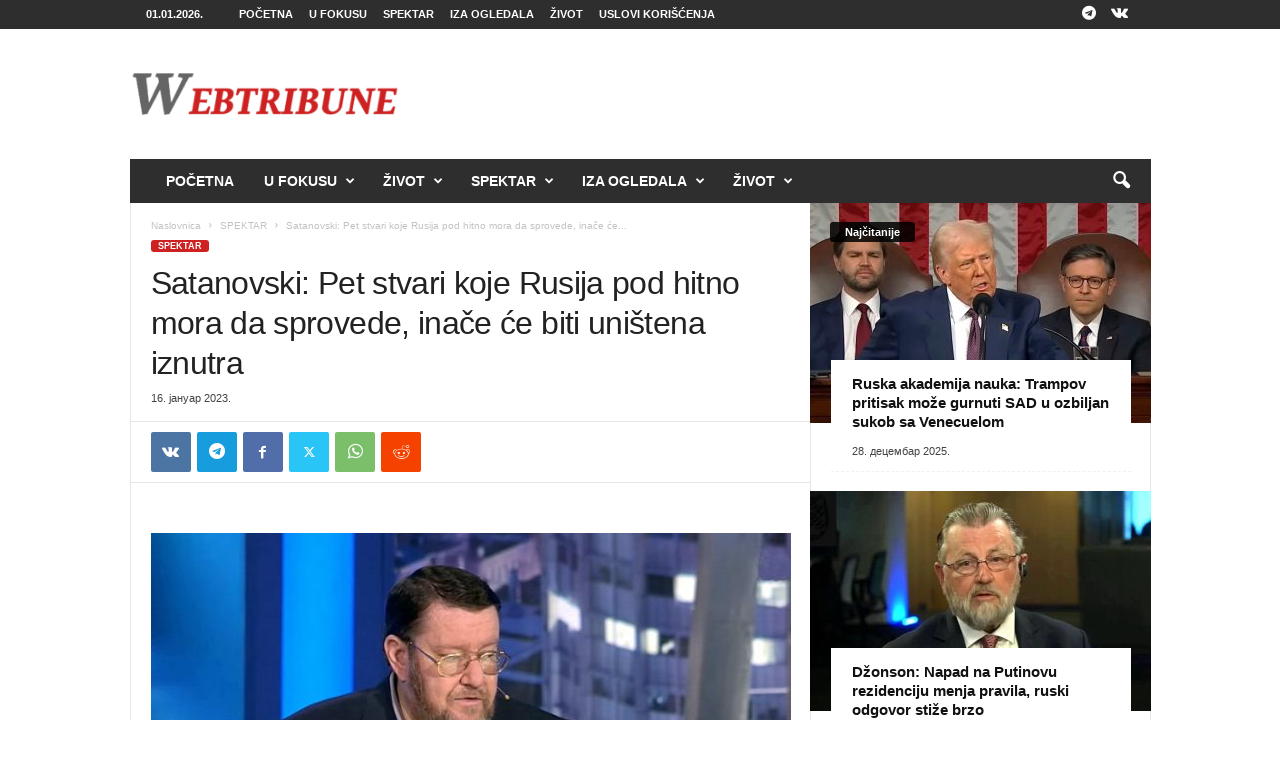

--- FILE ---
content_type: text/html; charset=UTF-8
request_url: https://webtribune.rs/satanovski-pet-stvari-koje-rusija-pod-hitno-mora-da-sprovede-inace-ce-biti-unistena-iznutra/
body_size: 149557
content:
<!doctype html >
<!--[if IE 8]>    <html class="ie8" dir="ltr" lang="sr-RS" prefix="og: https://ogp.me/ns# fb: http://ogp.me/ns/fb#"> <![endif]-->
<!--[if IE 9]>    <html class="ie9" dir="ltr" lang="sr-RS" prefix="og: https://ogp.me/ns# fb: http://ogp.me/ns/fb#"> <![endif]-->
<!--[if gt IE 8]><!--> <html dir="ltr" lang="sr-RS" prefix="og: https://ogp.me/ns# fb: http://ogp.me/ns/fb#"> <!--<![endif]-->
<head>
    <title>Satanovski: Pet stvari koje Rusija pod hitno mora da sprovede, inače će biti uništena iznutra</title>
    <meta charset="UTF-8" />
    <meta name="viewport" content="width=device-width, initial-scale=1.0">
    <link rel="pingback" href="https://webtribune.rs/xmlrpc.php" />
    
		<!-- All in One SEO 4.6.5 - aioseo.com -->
		<meta name="description" content="Satanovski upozorava: Pet stvari koje Rusija pod hitno mora da sprovede, inače će biti uništena iznutra" />
		<meta name="robots" content="max-image-preview:large" />
		<link rel="canonical" href="https://webtribune.rs/satanovski-pet-stvari-koje-rusija-pod-hitno-mora-da-sprovede-inace-ce-biti-unistena-iznutra/" />
		<meta name="generator" content="All in One SEO (AIOSEO) 4.6.5" />
		<meta property="og:locale" content="sr_RS" />
		<meta property="og:site_name" content="WebTribune - Nezavisni info portal" />
		<meta property="og:type" content="article" />
		<meta property="og:title" content="Satanovski: Pet stvari koje Rusija pod hitno mora da sprovede, inače će biti uništena iznutra" />
		<meta property="og:description" content="Satanovski upozorava: Pet stvari koje Rusija pod hitno mora da sprovede, inače će biti uništena iznutra" />
		<meta property="og:url" content="https://webtribune.rs/satanovski-pet-stvari-koje-rusija-pod-hitno-mora-da-sprovede-inace-ce-biti-unistena-iznutra/" />
		<meta property="og:image" content="https://webtribune.rs/wp-content/uploads/2021/10/satanovski576.jpg" />
		<meta property="og:image:secure_url" content="https://webtribune.rs/wp-content/uploads/2021/10/satanovski576.jpg" />
		<meta property="og:image:width" content="750" />
		<meta property="og:image:height" content="500" />
		<meta property="article:published_time" content="2023-01-16T22:08:53+00:00" />
		<meta property="article:modified_time" content="2023-01-16T22:08:53+00:00" />
		<meta name="twitter:card" content="summary" />
		<meta name="twitter:title" content="Satanovski: Pet stvari koje Rusija pod hitno mora da sprovede, inače će biti uništena iznutra" />
		<meta name="twitter:description" content="Satanovski upozorava: Pet stvari koje Rusija pod hitno mora da sprovede, inače će biti uništena iznutra" />
		<meta name="twitter:image" content="https://webtribune.rs/wp-content/uploads/2021/10/satanovski576.jpg" />
		<script type="application/ld+json" class="aioseo-schema">
			{"@context":"https:\/\/schema.org","@graph":[{"@type":"BlogPosting","@id":"https:\/\/webtribune.rs\/satanovski-pet-stvari-koje-rusija-pod-hitno-mora-da-sprovede-inace-ce-biti-unistena-iznutra\/#blogposting","name":"Satanovski: Pet stvari koje Rusija pod hitno mora da sprovede, ina\u010de \u0107e biti uni\u0161tena iznutra","headline":"Satanovski: Pet stvari koje Rusija pod hitno mora da sprovede, ina\u010de \u0107e biti uni\u0161tena iznutra","author":{"@id":"https:\/\/webtribune.rs\/author\/wtrs2\/#author"},"publisher":{"@id":"https:\/\/webtribune.rs\/#organization"},"image":{"@type":"ImageObject","url":"https:\/\/webtribune.rs\/wp-content\/uploads\/2021\/10\/satanovski576.jpg","width":750,"height":500},"datePublished":"2023-01-16T23:08:53+01:00","dateModified":"2023-01-16T23:08:53+01:00","inLanguage":"sr-RS","mainEntityOfPage":{"@id":"https:\/\/webtribune.rs\/satanovski-pet-stvari-koje-rusija-pod-hitno-mora-da-sprovede-inace-ce-biti-unistena-iznutra\/#webpage"},"isPartOf":{"@id":"https:\/\/webtribune.rs\/satanovski-pet-stvari-koje-rusija-pod-hitno-mora-da-sprovede-inace-ce-biti-unistena-iznutra\/#webpage"},"articleSection":"SPEKTAR"},{"@type":"BreadcrumbList","@id":"https:\/\/webtribune.rs\/satanovski-pet-stvari-koje-rusija-pod-hitno-mora-da-sprovede-inace-ce-biti-unistena-iznutra\/#breadcrumblist","itemListElement":[{"@type":"ListItem","@id":"https:\/\/webtribune.rs\/#listItem","position":1,"name":"Home","item":"https:\/\/webtribune.rs\/","nextItem":"https:\/\/webtribune.rs\/satanovski-pet-stvari-koje-rusija-pod-hitno-mora-da-sprovede-inace-ce-biti-unistena-iznutra\/#listItem"},{"@type":"ListItem","@id":"https:\/\/webtribune.rs\/satanovski-pet-stvari-koje-rusija-pod-hitno-mora-da-sprovede-inace-ce-biti-unistena-iznutra\/#listItem","position":2,"name":"Satanovski: Pet stvari koje Rusija pod hitno mora da sprovede, ina\u010de \u0107e biti uni\u0161tena iznutra","previousItem":"https:\/\/webtribune.rs\/#listItem"}]},{"@type":"Organization","@id":"https:\/\/webtribune.rs\/#organization","name":"WebTribune","description":"Nezavisni info portal","url":"https:\/\/webtribune.rs\/"},{"@type":"Person","@id":"https:\/\/webtribune.rs\/author\/wtrs2\/#author","url":"https:\/\/webtribune.rs\/author\/wtrs2\/","name":"wtrs2","image":{"@type":"ImageObject","@id":"https:\/\/webtribune.rs\/satanovski-pet-stvari-koje-rusija-pod-hitno-mora-da-sprovede-inace-ce-biti-unistena-iznutra\/#authorImage","url":"https:\/\/secure.gravatar.com\/avatar\/cb53e3fab6439224da579661de74e08c?s=96&d=mm&r=g","width":96,"height":96,"caption":"wtrs2"}},{"@type":"WebPage","@id":"https:\/\/webtribune.rs\/satanovski-pet-stvari-koje-rusija-pod-hitno-mora-da-sprovede-inace-ce-biti-unistena-iznutra\/#webpage","url":"https:\/\/webtribune.rs\/satanovski-pet-stvari-koje-rusija-pod-hitno-mora-da-sprovede-inace-ce-biti-unistena-iznutra\/","name":"Satanovski: Pet stvari koje Rusija pod hitno mora da sprovede, ina\u010de \u0107e biti uni\u0161tena iznutra","description":"Satanovski upozorava: Pet stvari koje Rusija pod hitno mora da sprovede, ina\u010de \u0107e biti uni\u0161tena iznutra","inLanguage":"sr-RS","isPartOf":{"@id":"https:\/\/webtribune.rs\/#website"},"breadcrumb":{"@id":"https:\/\/webtribune.rs\/satanovski-pet-stvari-koje-rusija-pod-hitno-mora-da-sprovede-inace-ce-biti-unistena-iznutra\/#breadcrumblist"},"author":{"@id":"https:\/\/webtribune.rs\/author\/wtrs2\/#author"},"creator":{"@id":"https:\/\/webtribune.rs\/author\/wtrs2\/#author"},"image":{"@type":"ImageObject","url":"https:\/\/webtribune.rs\/wp-content\/uploads\/2021\/10\/satanovski576.jpg","@id":"https:\/\/webtribune.rs\/satanovski-pet-stvari-koje-rusija-pod-hitno-mora-da-sprovede-inace-ce-biti-unistena-iznutra\/#mainImage","width":750,"height":500},"primaryImageOfPage":{"@id":"https:\/\/webtribune.rs\/satanovski-pet-stvari-koje-rusija-pod-hitno-mora-da-sprovede-inace-ce-biti-unistena-iznutra\/#mainImage"},"datePublished":"2023-01-16T23:08:53+01:00","dateModified":"2023-01-16T23:08:53+01:00"},{"@type":"WebSite","@id":"https:\/\/webtribune.rs\/#website","url":"https:\/\/webtribune.rs\/","name":"WebTribune","description":"Nezavisni info portal","inLanguage":"sr-RS","publisher":{"@id":"https:\/\/webtribune.rs\/#organization"}}]}
		</script>
		<!-- All in One SEO -->

<link rel="icon" type="image/png" href="https://webtribune.rs/wp-content/uploads/2024/03/WTFavicon-300x300-1.png"><link rel="apple-touch-icon" sizes="76x76" href="https://webtribune.milos.live/wp-content/uploads/2024/03/WTFavicon-300x300.png"/><link rel="apple-touch-icon" sizes="120x120" href="https://webtribune.milos.live/wp-content/uploads/2024/03/WTFavicon-300x300.png"/><link rel="apple-touch-icon" sizes="152x152" href="https://webtribune.milos.live/wp-content/uploads/2024/03/WTFavicon-300x300.png"/><link rel="apple-touch-icon" sizes="114x114" href="https://webtribune.milos.live/wp-content/uploads/2024/03/WTFavicon-300x300.png"/><link rel="apple-touch-icon" sizes="144x144" href="https://webtribune.milos.live/wp-content/uploads/2024/03/WTFavicon-300x300.png"/><link rel="alternate" type="application/rss+xml" title="WebTribune &raquo; довод" href="https://webtribune.rs/feed/" />
<link rel="alternate" type="application/rss+xml" title="WebTribune &raquo; довод коментара" href="https://webtribune.rs/comments/feed/" />
<link rel="alternate" type="application/rss+xml" title="WebTribune &raquo; довод коментара на Satanovski: Pet stvari koje Rusija pod hitno mora da sprovede, inače će biti uništena iznutra" href="https://webtribune.rs/satanovski-pet-stvari-koje-rusija-pod-hitno-mora-da-sprovede-inace-ce-biti-unistena-iznutra/feed/" />
<script type="text/javascript">
/* <![CDATA[ */
window._wpemojiSettings = {"baseUrl":"https:\/\/s.w.org\/images\/core\/emoji\/15.0.3\/72x72\/","ext":".png","svgUrl":"https:\/\/s.w.org\/images\/core\/emoji\/15.0.3\/svg\/","svgExt":".svg","source":{"concatemoji":"https:\/\/webtribune.rs\/wp-includes\/js\/wp-emoji-release.min.js?ver=04f33d5ad206972839258b3b6ab5d1af"}};
/*! This file is auto-generated */
!function(i,n){var o,s,e;function c(e){try{var t={supportTests:e,timestamp:(new Date).valueOf()};sessionStorage.setItem(o,JSON.stringify(t))}catch(e){}}function p(e,t,n){e.clearRect(0,0,e.canvas.width,e.canvas.height),e.fillText(t,0,0);var t=new Uint32Array(e.getImageData(0,0,e.canvas.width,e.canvas.height).data),r=(e.clearRect(0,0,e.canvas.width,e.canvas.height),e.fillText(n,0,0),new Uint32Array(e.getImageData(0,0,e.canvas.width,e.canvas.height).data));return t.every(function(e,t){return e===r[t]})}function u(e,t,n){switch(t){case"flag":return n(e,"\ud83c\udff3\ufe0f\u200d\u26a7\ufe0f","\ud83c\udff3\ufe0f\u200b\u26a7\ufe0f")?!1:!n(e,"\ud83c\uddfa\ud83c\uddf3","\ud83c\uddfa\u200b\ud83c\uddf3")&&!n(e,"\ud83c\udff4\udb40\udc67\udb40\udc62\udb40\udc65\udb40\udc6e\udb40\udc67\udb40\udc7f","\ud83c\udff4\u200b\udb40\udc67\u200b\udb40\udc62\u200b\udb40\udc65\u200b\udb40\udc6e\u200b\udb40\udc67\u200b\udb40\udc7f");case"emoji":return!n(e,"\ud83d\udc26\u200d\u2b1b","\ud83d\udc26\u200b\u2b1b")}return!1}function f(e,t,n){var r="undefined"!=typeof WorkerGlobalScope&&self instanceof WorkerGlobalScope?new OffscreenCanvas(300,150):i.createElement("canvas"),a=r.getContext("2d",{willReadFrequently:!0}),o=(a.textBaseline="top",a.font="600 32px Arial",{});return e.forEach(function(e){o[e]=t(a,e,n)}),o}function t(e){var t=i.createElement("script");t.src=e,t.defer=!0,i.head.appendChild(t)}"undefined"!=typeof Promise&&(o="wpEmojiSettingsSupports",s=["flag","emoji"],n.supports={everything:!0,everythingExceptFlag:!0},e=new Promise(function(e){i.addEventListener("DOMContentLoaded",e,{once:!0})}),new Promise(function(t){var n=function(){try{var e=JSON.parse(sessionStorage.getItem(o));if("object"==typeof e&&"number"==typeof e.timestamp&&(new Date).valueOf()<e.timestamp+604800&&"object"==typeof e.supportTests)return e.supportTests}catch(e){}return null}();if(!n){if("undefined"!=typeof Worker&&"undefined"!=typeof OffscreenCanvas&&"undefined"!=typeof URL&&URL.createObjectURL&&"undefined"!=typeof Blob)try{var e="postMessage("+f.toString()+"("+[JSON.stringify(s),u.toString(),p.toString()].join(",")+"));",r=new Blob([e],{type:"text/javascript"}),a=new Worker(URL.createObjectURL(r),{name:"wpTestEmojiSupports"});return void(a.onmessage=function(e){c(n=e.data),a.terminate(),t(n)})}catch(e){}c(n=f(s,u,p))}t(n)}).then(function(e){for(var t in e)n.supports[t]=e[t],n.supports.everything=n.supports.everything&&n.supports[t],"flag"!==t&&(n.supports.everythingExceptFlag=n.supports.everythingExceptFlag&&n.supports[t]);n.supports.everythingExceptFlag=n.supports.everythingExceptFlag&&!n.supports.flag,n.DOMReady=!1,n.readyCallback=function(){n.DOMReady=!0}}).then(function(){return e}).then(function(){var e;n.supports.everything||(n.readyCallback(),(e=n.source||{}).concatemoji?t(e.concatemoji):e.wpemoji&&e.twemoji&&(t(e.twemoji),t(e.wpemoji)))}))}((window,document),window._wpemojiSettings);
/* ]]> */
</script>
<!-- webtribune.rs is managing ads with Advanced Ads 2.0.11 – https://wpadvancedads.com/ --><script id="webtr-ready">
			window.advanced_ads_ready=function(e,a){a=a||"complete";var d=function(e){return"interactive"===a?"loading"!==e:"complete"===e};d(document.readyState)?e():document.addEventListener("readystatechange",(function(a){d(a.target.readyState)&&e()}),{once:"interactive"===a})},window.advanced_ads_ready_queue=window.advanced_ads_ready_queue||[];		</script>
		<style id='wp-emoji-styles-inline-css' type='text/css'>

	img.wp-smiley, img.emoji {
		display: inline !important;
		border: none !important;
		box-shadow: none !important;
		height: 1em !important;
		width: 1em !important;
		margin: 0 0.07em !important;
		vertical-align: -0.1em !important;
		background: none !important;
		padding: 0 !important;
	}
</style>
<link rel='stylesheet' id='td-theme-css' href='https://webtribune.rs/wp-content/themes/Newsmag/style.css?ver=5.4.3' type='text/css' media='all' />
<style id='td-theme-inline-css' type='text/css'>
    
        /* custom css - generated by TagDiv Composer */
        @media (max-width: 767px) {
            .td-header-desktop-wrap {
                display: none;
            }
        }
        @media (min-width: 767px) {
            .td-header-mobile-wrap {
                display: none;
            }
        }
    
	
</style>
<link rel='stylesheet' id='td-legacy-framework-front-style-css' href='https://webtribune.rs/wp-content/plugins/td-composer/legacy/Newsmag/assets/css/td_legacy_main.css?ver=e5fcc38395b0030bac3ad179898970d6' type='text/css' media='all' />
<script type="text/javascript" src="https://webtribune.rs/wp-includes/js/jquery/jquery.min.js?ver=3.7.1" id="jquery-core-js"></script>
<script type="text/javascript" src="https://webtribune.rs/wp-includes/js/jquery/jquery-migrate.min.js?ver=3.4.1" id="jquery-migrate-js"></script>
<script type="text/javascript" id="pushengage-sdk-init-js-after">
/* <![CDATA[ */
(function(w, d) {
				w.PushEngage = w.PushEngage || [];
				w._peq = w._peq || [];
				PushEngage.push(['init', {
					appId: 'c87bd4ab1c9905b05fe7ba380a36b2e6'
				}]);
				var e = d.createElement('script');
				e.src = 'https://clientcdn.pushengage.com/sdks/pushengage-web-sdk.js';
				e.async = true;
				e.type = 'text/javascript';
				d.head.appendChild(e);
			  })(window, document);
/* ]]> */
</script>
<script type="text/javascript" id="advanced-ads-advanced-js-js-extra">
/* <![CDATA[ */
var advads_options = {"blog_id":"1","privacy":{"enabled":false,"state":"not_needed"}};
/* ]]> */
</script>
<script type="text/javascript" src="https://webtribune.rs/wp-content/plugins/advanced-ads/public/assets/js/advanced.min.js?ver=2.0.11" id="advanced-ads-advanced-js-js"></script>
<link rel="https://api.w.org/" href="https://webtribune.rs/wp-json/" /><link rel="alternate" type="application/json" href="https://webtribune.rs/wp-json/wp/v2/posts/205254" /><link rel="EditURI" type="application/rsd+xml" title="RSD" href="https://webtribune.rs/xmlrpc.php?rsd" />
<link rel="alternate" type="application/json+oembed" href="https://webtribune.rs/wp-json/oembed/1.0/embed?url=https%3A%2F%2Fwebtribune.rs%2Fsatanovski-pet-stvari-koje-rusija-pod-hitno-mora-da-sprovede-inace-ce-biti-unistena-iznutra%2F" />
<link rel="alternate" type="text/xml+oembed" href="https://webtribune.rs/wp-json/oembed/1.0/embed?url=https%3A%2F%2Fwebtribune.rs%2Fsatanovski-pet-stvari-koje-rusija-pod-hitno-mora-da-sprovede-inace-ce-biti-unistena-iznutra%2F&#038;format=xml" />
<link rel="preconnect" href="https://securepubads.g.doubleclick.net" crossorigin>
<script async src="https://securepubads.g.doubleclick.net/tag/js/gpt.js"></script>
		<script type="text/javascript">
			var advadsCfpQueue = [];
			var advadsCfpAd = function( adID ) {
				if ( 'undefined' === typeof advadsProCfp ) {
					advadsCfpQueue.push( adID )
				} else {
					advadsProCfp.addElement( adID )
				}
			}
		</script>
		
<!-- JS generated by theme -->

<script type="text/javascript" id="td-generated-header-js">
    
    

	    var tdBlocksArray = []; //here we store all the items for the current page

	    // td_block class - each ajax block uses a object of this class for requests
	    function tdBlock() {
		    this.id = '';
		    this.block_type = 1; //block type id (1-234 etc)
		    this.atts = '';
		    this.td_column_number = '';
		    this.td_current_page = 1; //
		    this.post_count = 0; //from wp
		    this.found_posts = 0; //from wp
		    this.max_num_pages = 0; //from wp
		    this.td_filter_value = ''; //current live filter value
		    this.is_ajax_running = false;
		    this.td_user_action = ''; // load more or infinite loader (used by the animation)
		    this.header_color = '';
		    this.ajax_pagination_infinite_stop = ''; //show load more at page x
	    }

        // td_js_generator - mini detector
        ( function () {
            var htmlTag = document.getElementsByTagName("html")[0];

	        if ( navigator.userAgent.indexOf("MSIE 10.0") > -1 ) {
                htmlTag.className += ' ie10';
            }

            if ( !!navigator.userAgent.match(/Trident.*rv\:11\./) ) {
                htmlTag.className += ' ie11';
            }

	        if ( navigator.userAgent.indexOf("Edge") > -1 ) {
                htmlTag.className += ' ieEdge';
            }

            if ( /(iPad|iPhone|iPod)/g.test(navigator.userAgent) ) {
                htmlTag.className += ' td-md-is-ios';
            }

            var user_agent = navigator.userAgent.toLowerCase();
            if ( user_agent.indexOf("android") > -1 ) {
                htmlTag.className += ' td-md-is-android';
            }

            if ( -1 !== navigator.userAgent.indexOf('Mac OS X')  ) {
                htmlTag.className += ' td-md-is-os-x';
            }

            if ( /chrom(e|ium)/.test(navigator.userAgent.toLowerCase()) ) {
               htmlTag.className += ' td-md-is-chrome';
            }

            if ( -1 !== navigator.userAgent.indexOf('Firefox') ) {
                htmlTag.className += ' td-md-is-firefox';
            }

            if ( -1 !== navigator.userAgent.indexOf('Safari') && -1 === navigator.userAgent.indexOf('Chrome') ) {
                htmlTag.className += ' td-md-is-safari';
            }

            if( -1 !== navigator.userAgent.indexOf('IEMobile') ){
                htmlTag.className += ' td-md-is-iemobile';
            }

        })();

        var tdLocalCache = {};

        ( function () {
            "use strict";

            tdLocalCache = {
                data: {},
                remove: function (resource_id) {
                    delete tdLocalCache.data[resource_id];
                },
                exist: function (resource_id) {
                    return tdLocalCache.data.hasOwnProperty(resource_id) && tdLocalCache.data[resource_id] !== null;
                },
                get: function (resource_id) {
                    return tdLocalCache.data[resource_id];
                },
                set: function (resource_id, cachedData) {
                    tdLocalCache.remove(resource_id);
                    tdLocalCache.data[resource_id] = cachedData;
                }
            };
        })();

    
    
var td_viewport_interval_list=[{"limitBottom":767,"sidebarWidth":251},{"limitBottom":1023,"sidebarWidth":339}];
var tdc_is_installed="yes";
var td_ajax_url="https:\/\/webtribune.rs\/wp-admin\/admin-ajax.php?td_theme_name=Newsmag&v=5.4.3";
var td_get_template_directory_uri="https:\/\/webtribune.rs\/wp-content\/plugins\/td-composer\/legacy\/common";
var tds_snap_menu="smart_snap_always";
var tds_logo_on_sticky="show";
var tds_header_style="3";
var td_please_wait="Molimo pri\u010dekajte ...";
var td_email_user_pass_incorrect="Korisnik ili lozinka su pogre\u0161ni!";
var td_email_user_incorrect="Mail ili korisni\u010dko ime pogre\u0161an!";
var td_email_incorrect="Email pogre\u0161an!";
var td_user_incorrect="Korisni\u010dko ime neta\u010dno!";
var td_email_user_empty="Email ili korisni\u010dko ime prazno!";
var td_pass_empty="Pass prazan!";
var td_pass_pattern_incorrect="Neva\u017ee\u0107i obrazac prolaza!";
var td_retype_pass_incorrect="Ponovo ukucana propusnica neta\u010dna!";
var tds_more_articles_on_post_enable="";
var tds_more_articles_on_post_time_to_wait="";
var tds_more_articles_on_post_pages_distance_from_top=0;
var tds_captcha="";
var tds_theme_color_site_wide="#cd2122";
var tds_smart_sidebar="enabled";
var tdThemeName="Newsmag";
var tdThemeNameWl="Newsmag";
var td_magnific_popup_translation_tPrev="Prethodna (leva strelica)";
var td_magnific_popup_translation_tNext="Sljede\u0107a (desna strelica)";
var td_magnific_popup_translation_tCounter="%curr% od %total%";
var td_magnific_popup_translation_ajax_tError="Sadr\u017eaj iz %url% se ne mo\u017ee u\u010ditati.";
var td_magnific_popup_translation_image_tError="Slika #%curr% se ne mo\u017ee u\u010ditati.";
var tdBlockNonce="1d34f525bd";
var tdMobileMenu="enabled";
var tdMobileSearch="enabled";
var tdsDateFormat="d.m.Y.";
var tdDateNamesI18n={"month_names":["\u0458\u0430\u043d\u0443\u0430\u0440","\u0444\u0435\u0431\u0440\u0443\u0430\u0440","\u043c\u0430\u0440\u0442","\u0430\u043f\u0440\u0438\u043b","\u043c\u0430\u0458","\u0458\u0443\u043d","\u0458\u0443\u043b","\u0430\u0432\u0433\u0443\u0441\u0442","\u0441\u0435\u043f\u0442\u0435\u043c\u0431\u0430\u0440","\u043e\u043a\u0442\u043e\u0431\u0430\u0440","\u043d\u043e\u0432\u0435\u043c\u0431\u0430\u0440","\u0434\u0435\u0446\u0435\u043c\u0431\u0430\u0440"],"month_names_short":["\u0458\u0430\u043d","\u0444\u0435\u0431","\u043c\u0430\u0440","\u0430\u043f\u0440","\u043c\u0430\u0458","\u0458\u0443\u043d","\u0458\u0443\u043b","\u0430\u0432\u0433","\u0441\u0435\u043f","\u043e\u043a\u0442","\u043d\u043e\u0432","\u0434\u0435\u0446"],"day_names":["\u043d\u0435\u0434\u0435\u0459\u0430","\u043f\u043e\u043d\u0435\u0434\u0435\u0459\u0430\u043a","\u0443\u0442\u043e\u0440\u0430\u043a","\u0441\u0440\u0435\u0434\u0430","\u0447\u0435\u0442\u0432\u0440\u0442\u0430\u043a","\u043f\u0435\u0442\u0430\u043a","\u0441\u0443\u0431\u043e\u0442\u0430"],"day_names_short":["\u041d\u0435\u0434","\u041f\u043e\u043d","\u0423\u0442\u043e","\u0421\u0440\u0435","\u0427\u0435\u0442","\u041f\u0435\u0442","\u0421\u0443\u0431"]};
var td_deploy_mode="deploy";
var td_ad_background_click_link="";
var td_ad_background_click_target="";
</script>


<!-- Header style compiled by theme -->

<style>
/* custom css - generated by TagDiv Composer */
    
.td-module-exclusive .td-module-title a:before {
        content: 'EKSKLUZIVNO';
    }
    
    .td-header-border:before,
    .td-trending-now-title,
    .td_block_mega_menu .td_mega_menu_sub_cats .cur-sub-cat,
    .td-post-category:hover,
    .td-header-style-2 .td-header-sp-logo,
    .td-next-prev-wrap a:hover i,
    .page-nav .current,
    .widget_calendar tfoot a:hover,
    .td-footer-container .widget_search .wpb_button:hover,
    .td-scroll-up-visible,
    .dropcap,
    .td-category a,
    input[type="submit"]:hover,
    .td-post-small-box a:hover,
    .td-404-sub-sub-title a:hover,
    .td-rating-bar-wrap div,
    .td_top_authors .td-active .td-author-post-count,
    .td_top_authors .td-active .td-author-comments-count,
    .td_smart_list_3 .td-sml3-top-controls i:hover,
    .td_smart_list_3 .td-sml3-bottom-controls i:hover,
    .td_wrapper_video_playlist .td_video_controls_playlist_wrapper,
    .td-read-more a:hover,
    .td-login-wrap .btn,
    .td_display_err,
    .td-header-style-6 .td-top-menu-full,
    #bbpress-forums button:hover,
    #bbpress-forums .bbp-pagination .current,
    .bbp_widget_login .button:hover,
    .header-search-wrap .td-drop-down-search .btn:hover,
    .td-post-text-content .more-link-wrap:hover a,
    #buddypress div.item-list-tabs ul li > a span,
    #buddypress div.item-list-tabs ul li > a:hover span,
    #buddypress input[type=submit]:hover,
    #buddypress a.button:hover span,
    #buddypress div.item-list-tabs ul li.selected a span,
    #buddypress div.item-list-tabs ul li.current a span,
    #buddypress input[type=submit]:focus,
    .td-grid-style-3 .td-big-grid-post .td-module-thumb a:last-child:before,
    .td-grid-style-4 .td-big-grid-post .td-module-thumb a:last-child:before,
    .td-grid-style-5 .td-big-grid-post .td-module-thumb:after,
    .td_category_template_2 .td-category-siblings .td-category a:hover,
    .td-weather-week:before,
    .td-weather-information:before,
     .td_3D_btn,
    .td_shadow_btn,
    .td_default_btn,
    .td_square_btn, 
    .td_outlined_btn:hover {
        background-color: #cd2122;
    }

    @media (max-width: 767px) {
        .td-category a.td-current-sub-category {
            background-color: #cd2122;
        }
    }

    .woocommerce .onsale,
    .woocommerce .woocommerce a.button:hover,
    .woocommerce-page .woocommerce .button:hover,
    .single-product .product .summary .cart .button:hover,
    .woocommerce .woocommerce .product a.button:hover,
    .woocommerce .product a.button:hover,
    .woocommerce .product #respond input#submit:hover,
    .woocommerce .checkout input#place_order:hover,
    .woocommerce .woocommerce.widget .button:hover,
    .woocommerce .woocommerce-message .button:hover,
    .woocommerce .woocommerce-error .button:hover,
    .woocommerce .woocommerce-info .button:hover,
    .woocommerce.widget .ui-slider .ui-slider-handle,
    .vc_btn-black:hover,
	.wpb_btn-black:hover,
	.item-list-tabs .feed:hover a,
	.td-smart-list-button:hover {
    	background-color: #cd2122;
    }

    .td-header-sp-top-menu .top-header-menu > .current-menu-item > a,
    .td-header-sp-top-menu .top-header-menu > .current-menu-ancestor > a,
    .td-header-sp-top-menu .top-header-menu > .current-category-ancestor > a,
    .td-header-sp-top-menu .top-header-menu > li > a:hover,
    .td-header-sp-top-menu .top-header-menu > .sfHover > a,
    .top-header-menu ul .current-menu-item > a,
    .top-header-menu ul .current-menu-ancestor > a,
    .top-header-menu ul .current-category-ancestor > a,
    .top-header-menu ul li > a:hover,
    .top-header-menu ul .sfHover > a,
    .sf-menu ul .td-menu-item > a:hover,
    .sf-menu ul .sfHover > a,
    .sf-menu ul .current-menu-ancestor > a,
    .sf-menu ul .current-category-ancestor > a,
    .sf-menu ul .current-menu-item > a,
    .td_module_wrap:hover .entry-title a,
    .td_mod_mega_menu:hover .entry-title a,
    .footer-email-wrap a,
    .widget a:hover,
    .td-footer-container .widget_calendar #today,
    .td-category-pulldown-filter a.td-pulldown-category-filter-link:hover,
    .td-load-more-wrap a:hover,
    .td-post-next-prev-content a:hover,
    .td-author-name a:hover,
    .td-author-url a:hover,
    .td_mod_related_posts:hover .entry-title a,
    .td-search-query,
    .header-search-wrap .td-drop-down-search .result-msg a:hover,
    .td_top_authors .td-active .td-authors-name a,
    .post blockquote p,
    .td-post-content blockquote p,
    .page blockquote p,
    .comment-list cite a:hover,
    .comment-list cite:hover,
    .comment-list .comment-reply-link:hover,
    a,
    .white-menu #td-header-menu .sf-menu > li > a:hover,
    .white-menu #td-header-menu .sf-menu > .current-menu-ancestor > a,
    .white-menu #td-header-menu .sf-menu > .current-menu-item > a,
    .td_quote_on_blocks,
    #bbpress-forums .bbp-forum-freshness a:hover,
    #bbpress-forums .bbp-topic-freshness a:hover,
    #bbpress-forums .bbp-forums-list li a:hover,
    #bbpress-forums .bbp-forum-title:hover,
    #bbpress-forums .bbp-topic-permalink:hover,
    #bbpress-forums .bbp-topic-started-by a:hover,
    #bbpress-forums .bbp-topic-started-in a:hover,
    #bbpress-forums .bbp-body .super-sticky li.bbp-topic-title .bbp-topic-permalink,
    #bbpress-forums .bbp-body .sticky li.bbp-topic-title .bbp-topic-permalink,
    #bbpress-forums #subscription-toggle a:hover,
    #bbpress-forums #favorite-toggle a:hover,
    .woocommerce-account .woocommerce-MyAccount-navigation a:hover,
    .widget_display_replies .bbp-author-name,
    .widget_display_topics .bbp-author-name,
    .archive .widget_archive .current,
    .archive .widget_archive .current a,
    .td-subcategory-header .td-category-siblings .td-subcat-dropdown a.td-current-sub-category,
    .td-subcategory-header .td-category-siblings .td-subcat-dropdown a:hover,
    .td-pulldown-filter-display-option:hover,
    .td-pulldown-filter-display-option .td-pulldown-filter-link:hover,
    .td_normal_slide .td-wrapper-pulldown-filter .td-pulldown-filter-list a:hover,
    #buddypress ul.item-list li div.item-title a:hover,
    .td_block_13 .td-pulldown-filter-list a:hover,
    .td_smart_list_8 .td-smart-list-dropdown-wrap .td-smart-list-button:hover,
    .td_smart_list_8 .td-smart-list-dropdown-wrap .td-smart-list-button:hover i,
    .td-sub-footer-container a:hover,
    .td-instagram-user a,
    .td_outlined_btn,
    body .td_block_list_menu li.current-menu-item > a,
    body .td_block_list_menu li.current-menu-ancestor > a,
    body .td_block_list_menu li.current-category-ancestor > a{
        color: #cd2122;
    }

    .td-mega-menu .wpb_content_element li a:hover,
    .td_login_tab_focus {
        color: #cd2122 !important;
    }

    .td-next-prev-wrap a:hover i,
    .page-nav .current,
    .widget_tag_cloud a:hover,
    .post .td_quote_box,
    .page .td_quote_box,
    .td-login-panel-title,
    #bbpress-forums .bbp-pagination .current,
    .td_category_template_2 .td-category-siblings .td-category a:hover,
    .page-template-page-pagebuilder-latest .td-instagram-user,
     .td_outlined_btn {
        border-color: #cd2122;
    }

    .td_wrapper_video_playlist .td_video_currently_playing:after,
    .item-list-tabs .feed:hover {
        border-color: #cd2122 !important;
    }


    
    .td-pb-row [class*="td-pb-span"],
    .td-pb-border-top,
    .page-template-page-title-sidebar-php .td-page-content > .wpb_row:first-child,
    .td-post-sharing,
    .td-post-content,
    .td-post-next-prev,
    .author-box-wrap,
    .td-comments-title-wrap,
    .comment-list,
    .comment-respond,
    .td-post-template-5 header,
    .td-container,
    .wpb_content_element,
    .wpb_column,
    .wpb_row,
    .white-menu .td-header-container .td-header-main-menu,
    .td-post-template-1 .td-post-content,
    .td-post-template-4 .td-post-sharing-top,
    .td-header-style-6 .td-header-header .td-make-full,
    #disqus_thread,
    .page-template-page-pagebuilder-title-php .td-page-content > .wpb_row:first-child,
    .td-footer-container:before {
        border-color: #e6e6e6;
    }
    .td-top-border {
        border-color: #e6e6e6 !important;
    }
    .td-container-border:after,
    .td-next-prev-separator,
    .td-container .td-pb-row .wpb_column:before,
    .td-container-border:before,
    .td-main-content:before,
    .td-main-sidebar:before,
    .td-pb-row .td-pb-span4:nth-of-type(3):after,
    .td-pb-row .td-pb-span4:nth-last-of-type(3):after {
    	background-color: #e6e6e6;
    }
    @media (max-width: 767px) {
    	.white-menu .td-header-main-menu {
      		border-color: #e6e6e6;
      	}
    }



    
    .td-header-top-menu,
    .td-header-wrap .td-top-menu-full {
        background-color: #2e2e2e;
    }

    .td-header-style-1 .td-header-top-menu,
    .td-header-style-2 .td-top-bar-container,
    .td-header-style-7 .td-header-top-menu {
        padding: 0 12px;
        top: 0;
    }

    
    .td-header-sp-top-menu .top-header-menu > li > a,
    .td-header-sp-top-menu .td_data_time,
    .td-subscription-active .td-header-sp-top-menu .tds_menu_login .tdw-wml-user,
    .td-header-sp-top-menu .td-weather-top-widget {
        color: #ffffff;
    }

    
    .top-header-menu > .current-menu-item > a,
    .top-header-menu > .current-menu-ancestor > a,
    .top-header-menu > .current-category-ancestor > a,
    .top-header-menu > li > a:hover,
    .top-header-menu > .sfHover > a {
        color: #dd3333 !important;
    }

    
    .td-header-sp-top-widget .td-social-icon-wrap i {
        color: #ffffff;
    }

    
    .td-header-sp-top-widget .td-social-icon-wrap i:hover {
        color: #dd3333;
    }

    
    .td-header-main-menu {
        background-color: #2e2e2e;
    }

    
    .td-menu-background:before,
    .td-search-background:before {
        background: rgba(0,0,0,0.5);
        background: -moz-linear-gradient(top, rgba(0,0,0,0.5) 0%, rgba(0,0,0,0.6) 100%);
        background: -webkit-gradient(left top, left bottom, color-stop(0%, rgba(0,0,0,0.5)), color-stop(100%, rgba(0,0,0,0.6)));
        background: -webkit-linear-gradient(top, rgba(0,0,0,0.5) 0%, rgba(0,0,0,0.6) 100%);
        background: -o-linear-gradient(top, rgba(0,0,0,0.5) 0%, @mobileu_gradient_two_mob 100%);
        background: -ms-linear-gradient(top, rgba(0,0,0,0.5) 0%, rgba(0,0,0,0.6) 100%);
        background: linear-gradient(to bottom, rgba(0,0,0,0.5) 0%, rgba(0,0,0,0.6) 100%);
        filter: progid:DXImageTransform.Microsoft.gradient( startColorstr='rgba(0,0,0,0.5)', endColorstr='rgba(0,0,0,0.6)', GradientType=0 );
    }

    
    .td-footer-container,
    .td-footer-container .td_module_mx3 .meta-info,
    .td-footer-container .td_module_14 .meta-info,
    .td-footer-container .td_module_mx1 .td-block14-border {
        background-color: #2e2e2e;
    }
    .td-footer-container .widget_calendar #today {
    	background-color: transparent;
    }

    
    .td-footer-container,
    .td-footer-container a,
    .td-footer-container li,
    .td-footer-container .footer-text-wrap,
    .td-footer-container .meta-info .entry-date,
    .td-footer-container .td-module-meta-info .entry-date,
    .td-footer-container .td_block_text_with_title,
    .td-footer-container .woocommerce .star-rating::before,
    .td-footer-container .widget_text p,
    .td-footer-container .widget_calendar #today,
    .td-footer-container .td-social-style3 .td_social_type a,
    .td-footer-container .td-social-style3,
    .td-footer-container .td-social-style4 .td_social_type a,
    .td-footer-container .td-social-style4,
    .td-footer-container .td-social-style9,
    .td-footer-container .td-social-style10,
    .td-footer-container .td-social-style2 .td_social_type a,
    .td-footer-container .td-social-style8 .td_social_type a,
    .td-footer-container .td-social-style2 .td_social_type,
    .td-footer-container .td-social-style8 .td_social_type,
    .td-footer-container .td-post-author-name a:hover {
        color: #ffffff;
    }
    .td-footer-container .td_module_mx1 .meta-info .entry-date,
    .td-footer-container .td_social_button a,
    .td-footer-container .td-post-category,
    .td-footer-container .td-post-category:hover,
    .td-footer-container .td-module-comments a,
    .td-footer-container .td_module_mx1 .td-post-author-name a:hover,
    .td-footer-container .td-theme-slider .slide-meta a {
    	color: #fff
    }
    .td-footer-container .widget_tag_cloud a {
    	border-color: #ffffff;
    }
    .td-footer-container .td-excerpt,
    .td-footer-container .widget_rss .rss-date,
    .td-footer-container .widget_rss cite {
    	color: #ffffff;
    	opacity: 0.7;
    }
    .td-footer-container .td-read-more a,
    .td-footer-container .td-read-more a:hover {
    	color: #fff;
    }

    
    .td-footer-container .td_module_14 .meta-info,
    .td-footer-container .td_module_5,
    .td-footer-container .td_module_9 .item-details,
    .td-footer-container .td_module_8 .item-details,
    .td-footer-container .td_module_mx3 .meta-info,
    .td-footer-container .widget_recent_comments li,
    .td-footer-container .widget_recent_entries li,
    .td-footer-container table td,
    .td-footer-container table th,
    .td-footer-container .td-social-style2 .td_social_type .td-social-box,
    .td-footer-container .td-social-style8 .td_social_type .td-social-box,
    .td-footer-container .td-social-style2 .td_social_type .td_social_button,
    .td-footer-container .td-social-style8 .td_social_type .td_social_button {
        border-color: rgba(255, 255, 255, 0.1);
    }

    
    .td-footer-container a:hover,
    .td-footer-container .td-post-author-name a:hover,
    .td-footer-container .td_module_wrap:hover .entry-title a {
    	color: #dd3333;
    }
    .td-footer-container .widget_tag_cloud a:hover {
    	border-color: #dd3333;
    }
    .td-footer-container .td_module_mx1 .td-post-author-name a:hover,
    .td-footer-container .td-theme-slider .slide-meta a {
    	color: #fff
    }

    
    .td-sub-footer-container {
        background-color: #2e2e2e;
    }
    .td-sub-footer-container:after {
        background-color: transparent;
    }
    .td-sub-footer-container:before {
        background-color: transparent;
    }
    .td-footer-container.td-container {
        border-bottom-width: 0;
    }

    
    .td-sub-footer-container,
    .td-sub-footer-container a {
        color: #ffffff;
    }
    .td-sub-footer-container li a:before {
        background-color: #ffffff;
    }

    
    .td-subfooter-menu li a:hover {
        color: #dd3333;
    }

    
    .td-footer-container::before {
        background-size: 100% auto;
    }

    
    .td-footer-container::before {
        opacity: 0.1;
    }
</style>

<!-- Global site tag (gtag.js) - Google Analytics -->
<script async src="https://www.googletagmanager.com/gtag/js?id=UA-54570478-1"></script>
<script>
  window.dataLayer = window.dataLayer || [];
  function gtag(){dataLayer.push(arguments);}
  gtag('js', new Date());

  gtag('config', 'UA-54570478-1');
</script>


<script type="application/ld+json">
    {
        "@context": "https://schema.org",
        "@type": "BreadcrumbList",
        "itemListElement": [
            {
                "@type": "ListItem",
                "position": 1,
                "item": {
                    "@type": "WebSite",
                    "@id": "https://webtribune.rs/",
                    "name": "Naslovnica"
                }
            },
            {
                "@type": "ListItem",
                "position": 2,
                    "item": {
                    "@type": "WebPage",
                    "@id": "https://webtribune.rs/kategorij/spektar/",
                    "name": "SPEKTAR"
                }
            }
            ,{
                "@type": "ListItem",
                "position": 3,
                    "item": {
                    "@type": "WebPage",
                    "@id": "https://webtribune.rs/satanovski-pet-stvari-koje-rusija-pod-hitno-mora-da-sprovede-inace-ce-biti-unistena-iznutra/",
                    "name": "Satanovski: Pet stvari koje Rusija pod hitno mora da sprovede, inače će..."                                
                }
            }    
        ]
    }
</script>
<link rel="icon" href="https://webtribune.rs/wp-content/uploads/2024/03/cropped-WTFavicon-300x300-1-32x32.png" sizes="32x32" />
<link rel="icon" href="https://webtribune.rs/wp-content/uploads/2024/03/cropped-WTFavicon-300x300-1-192x192.png" sizes="192x192" />
<link rel="apple-touch-icon" href="https://webtribune.rs/wp-content/uploads/2024/03/cropped-WTFavicon-300x300-1-180x180.png" />
<meta name="msapplication-TileImage" content="https://webtribune.rs/wp-content/uploads/2024/03/cropped-WTFavicon-300x300-1-270x270.png" />

<!-- START - Open Graph and Twitter Card Tags 3.3.3 -->
 <!-- Facebook Open Graph -->
  <meta property="og:locale" content="sr_RS"/>
  <meta property="og:site_name" content="WebTribune"/>
  <meta property="og:title" content="Satanovski: Pet stvari koje Rusija pod hitno mora da sprovede, inače će biti uništena iznutra"/>
  <meta property="og:url" content="https://webtribune.rs/satanovski-pet-stvari-koje-rusija-pod-hitno-mora-da-sprovede-inace-ce-biti-unistena-iznutra/"/>
  <meta property="og:type" content="article"/>
  <meta property="og:description" content="Politikolog, Jevgenij Satanovski, najavio je pet tačaka koje je Rusija dužna da sprovede u okviru &quot;specijalne operacije&quot; u Ukrajini. U suprotnom, Zapad može da sprovede svoj plan da uništi zemlju.
Prema rečima stručnjaka, pre svega je potrebno razrešiti službenike koji zloupotrebljavaju svoj službe"/>
  <meta property="og:image" content="https://webtribune.rs/wp-content/uploads/2021/10/satanovski576.jpg"/>
  <meta property="og:image:url" content="https://webtribune.rs/wp-content/uploads/2021/10/satanovski576.jpg"/>
  <meta property="og:image:secure_url" content="https://webtribune.rs/wp-content/uploads/2021/10/satanovski576.jpg"/>
  <meta property="article:published_time" content="2023-01-16T23:08:53+01:00"/>
  <meta property="article:modified_time" content="2023-01-16T23:08:53+01:00" />
  <meta property="og:updated_time" content="2023-01-16T23:08:53+01:00" />
  <meta property="article:section" content="SPEKTAR"/>
  <meta property="article:publisher" content="https://www.facebook.com/p/Webtribuners-100070514227540/"/>
 <!-- Google+ / Schema.org -->
 <!-- Twitter Cards -->
  <meta name="twitter:title" content="Satanovski: Pet stvari koje Rusija pod hitno mora da sprovede, inače će biti uništena iznutra"/>
  <meta name="twitter:url" content="https://webtribune.rs/satanovski-pet-stvari-koje-rusija-pod-hitno-mora-da-sprovede-inace-ce-biti-unistena-iznutra/"/>
  <meta name="twitter:description" content="Politikolog, Jevgenij Satanovski, najavio je pet tačaka koje je Rusija dužna da sprovede u okviru &quot;specijalne operacije&quot; u Ukrajini. U suprotnom, Zapad može da sprovede svoj plan da uništi zemlju.
Prema rečima stručnjaka, pre svega je potrebno razrešiti službenike koji zloupotrebljavaju svoj službe"/>
  <meta name="twitter:image" content="https://webtribune.rs/wp-content/uploads/2021/10/satanovski576.jpg"/>
  <meta name="twitter:card" content="summary_large_image"/>
  <meta name="twitter:site" content="@https://twitter.com/WebtribuneRs"/>
 <!-- SEO -->
 <!-- Misc. tags -->
 <!-- is_singular -->
<!-- END - Open Graph and Twitter Card Tags 3.3.3 -->
	
	<style id="tdw-css-placeholder">/* custom css - generated by TagDiv Composer */
</style></head>

<body data-rsssl=1 class="post-template-default single single-post postid-205254 single-format-standard satanovski-pet-stvari-koje-rusija-pod-hitno-mora-da-sprovede-inace-ce-biti-unistena-iznutra global-block-template-1 aa-prefix-webtr- td-full-layout" itemscope="itemscope" itemtype="https://schema.org/WebPage">

        <div class="td-scroll-up  td-hide-scroll-up-on-mob"  style="display:none;"><i class="td-icon-menu-up"></i></div>

    
    <div class="td-menu-background"></div>
<div id="td-mobile-nav">
    <div class="td-mobile-container">
        <!-- mobile menu top section -->
        <div class="td-menu-socials-wrap">
            <!-- socials -->
            <div class="td-menu-socials">
                
        <span class="td-social-icon-wrap">
            <a target="_blank" href="https://t.me/webtribune" title="Telegram">
                <i class="td-icon-font td-icon-telegram"></i>
                <span style="display: none">Telegram</span>
            </a>
        </span>
        <span class="td-social-icon-wrap">
            <a target="_blank" href="https://vk.com/id718919389" title="VKontakte">
                <i class="td-icon-font td-icon-vk"></i>
                <span style="display: none">VKontakte</span>
            </a>
        </span>            </div>
            <!-- close button -->
            <div class="td-mobile-close">
                <span><i class="td-icon-close-mobile"></i></span>
            </div>
        </div>

        <!-- login section -->
        
        <!-- menu section -->
        <div class="td-mobile-content">
            <div class="menu-glavni-meni-container"><ul id="menu-glavni-meni" class="td-mobile-main-menu"><li id="menu-item-97" class="menu-item menu-item-type-custom menu-item-object-custom menu-item-home menu-item-first menu-item-97"><a href="https://webtribune.rs/">POČETNA</a></li>
<li id="menu-item-271132" class="menu-item menu-item-type-post_type menu-item-object-page menu-item-271132"><a href="https://webtribune.rs/u-fokusu/">U FOKUSU</a></li>
<li id="menu-item-271133" class="menu-item menu-item-type-post_type menu-item-object-page menu-item-271133"><a href="https://webtribune.rs/zivot/">ŽIVOT</a></li>
<li id="menu-item-240428" class="menu-item menu-item-type-post_type menu-item-object-page menu-item-240428"><a href="https://webtribune.rs/spektar/">SPEKTAR</a></li>
<li id="menu-item-271134" class="menu-item menu-item-type-post_type menu-item-object-page menu-item-271134"><a href="https://webtribune.rs/iza-ogledala/">IZA OGLEDALA</a></li>
<li id="menu-item-240426" class="menu-item menu-item-type-post_type menu-item-object-page menu-item-240426"><a href="https://webtribune.rs/zivot/">ŽIVOT</a></li>
</ul></div>        </div>
    </div>

    <!-- register/login section -->
    </div>    <div class="td-search-background"></div>
<div class="td-search-wrap-mob">
	<div class="td-drop-down-search">
		<form method="get" class="td-search-form" action="https://webtribune.rs/">
			<!-- close button -->
			<div class="td-search-close">
				<span><i class="td-icon-close-mobile"></i></span>
			</div>
			<div role="search" class="td-search-input">
				<span>Pretraga</span>
				<input id="td-header-search-mob" type="text" value="" name="s" autocomplete="off" />
			</div>
		</form>
		<div id="td-aj-search-mob"></div>
	</div>
</div>

    <div id="td-outer-wrap">
    
        <div class="td-outer-container">
        
            <!--
Header style 3
-->
<div class="td-header-wrap td-header-style-3">
    <div class="td-top-menu-full">
        <div class="td-header-row td-header-top-menu td-make-full">
            
    <div class="td-top-bar-container top-bar-style-1">
        <div class="td-header-sp-top-menu">

            <div class="td_data_time">
            <div style="visibility:hidden;">

                01.01.2026.
            </div>
        </div>
    <div class="menu-top-container"><ul id="menu-top" class="top-header-menu"><li id="menu-item-7687" class="menu-item menu-item-type-custom menu-item-object-custom menu-item-home menu-item-first td-menu-item td-normal-menu menu-item-7687"><a href="https://webtribune.rs">POČETNA</a></li>
<li id="menu-item-7683" class="menu-item menu-item-type-taxonomy menu-item-object-category td-menu-item td-normal-menu menu-item-7683"><a href="https://webtribune.rs/kategorij/info/">U FOKUSU</a></li>
<li id="menu-item-7684" class="menu-item menu-item-type-taxonomy menu-item-object-category current-post-ancestor current-menu-parent current-post-parent td-menu-item td-normal-menu menu-item-7684"><a href="https://webtribune.rs/kategorij/spektar/">SPEKTAR</a></li>
<li id="menu-item-7685" class="menu-item menu-item-type-taxonomy menu-item-object-category td-menu-item td-normal-menu menu-item-7685"><a href="https://webtribune.rs/kategorij/iza-ogledala/">IZA OGLEDALA</a></li>
<li id="menu-item-7686" class="menu-item menu-item-type-taxonomy menu-item-object-category td-menu-item td-normal-menu menu-item-7686"><a href="https://webtribune.rs/kategorij/zivot/">ŽIVOT</a></li>
<li id="menu-item-7682" class="menu-item menu-item-type-post_type menu-item-object-page td-menu-item td-normal-menu menu-item-7682"><a href="https://webtribune.rs/uslovi-koriscenja/">USLOVI KORIŠĆENJA</a></li>
</ul></div></div>            <div class="td-header-sp-top-widget">
        
        <span class="td-social-icon-wrap">
            <a target="_blank" href="https://t.me/webtribune" title="Telegram">
                <i class="td-icon-font td-icon-telegram"></i>
                <span style="display: none">Telegram</span>
            </a>
        </span>
        <span class="td-social-icon-wrap">
            <a target="_blank" href="https://vk.com/id718919389" title="VKontakte">
                <i class="td-icon-font td-icon-vk"></i>
                <span style="display: none">VKontakte</span>
            </a>
        </span>    </div>
        </div>

        </div>
    </div>

    <div class="td-header-container">
        <div class="td-header-row td-header-header">
            <div class="td-header-sp-logo">
                        <a class="td-main-logo" href="https://webtribune.rs/">
            <img class="td-retina-data" data-retina="https://webtribune.rs/wp-content/uploads/2024/03/WebTribuneLogo-300x68-1.png" src="https://webtribune.rs/wp-content/uploads/2024/03/WebTribuneLogo-300x68-1.png" alt=""  width="300" height="68"/>
            <span class="td-visual-hidden">WebTribune</span>
        </a>
                </div>
            <div class="td-header-sp-rec">
                
<div class="td-header-ad-wrap  td-ad-m td-ad-tp td-ad-p">
    
 <!-- A generated by theme --> 

<script async src="//pagead2.googlesyndication.com/pagead/js/adsbygoogle.js"></script><div class="td-g-rec td-g-rec-id-header tdi_1 td_block_template_1">
<script type="text/javascript">
var td_screen_width = document.body.clientWidth;
window.addEventListener("load", function(){            
	            var placeAdEl = document.getElementById("td-ad-placeholder");
			    if ( null !== placeAdEl && td_screen_width >= 1024 ) {
			        
			        /* large monitors */
			        var adEl = document.createElement("ins");
		            placeAdEl.replaceWith(adEl);	
		            adEl.setAttribute("class", "adsbygoogle");
		            adEl.setAttribute("style", "display:inline-block;width:728px;height:90px");	            		                
		            adEl.setAttribute("data-ad-client", "ca-pub-6142220994266117");
		            adEl.setAttribute("data-ad-slot", "9674548415");	            
			        (adsbygoogle = window.adsbygoogle || []).push({});
			    }
			});window.addEventListener("load", function(){            
	            var placeAdEl = document.getElementById("td-ad-placeholder");
			    if ( null !== placeAdEl && td_screen_width >= 768  && td_screen_width < 1024 ) {
			    
			        /* portrait tablets */
			        var adEl = document.createElement("ins");
		            placeAdEl.replaceWith(adEl);	
		            adEl.setAttribute("class", "adsbygoogle");
		            adEl.setAttribute("style", "display:inline-block;width:468px;height:60px");	            		                
		            adEl.setAttribute("data-ad-client", "ca-pub-6142220994266117");
		            adEl.setAttribute("data-ad-slot", "9674548415");	            
			        (adsbygoogle = window.adsbygoogle || []).push({});
			    }
			});window.addEventListener("load", function(){            
	            var placeAdEl = document.getElementById("td-ad-placeholder");
			    if ( null !== placeAdEl && td_screen_width < 768 ) {
			    
			        /* Phones */
			        var adEl = document.createElement("ins");
		            placeAdEl.replaceWith(adEl);	
		            adEl.setAttribute("class", "adsbygoogle");
		            adEl.setAttribute("style", "display:inline-block;width:320px;height:50px");	            		                
		            adEl.setAttribute("data-ad-client", "ca-pub-6142220994266117");
		            adEl.setAttribute("data-ad-slot", "9674548415");	            
			        (adsbygoogle = window.adsbygoogle || []).push({});
			    }
			});</script>
<noscript id="td-ad-placeholder"></noscript></div>

 <!-- end A --> 



</div>            </div>
        </div>

        <div class="td-header-menu-wrap">
            <div class="td-header-row td-header-main-menu">
                <div id="td-header-menu" role="navigation">
        <div id="td-top-mobile-toggle"><span><i class="td-icon-font td-icon-mobile"></i></span></div>
        <div class="td-main-menu-logo td-logo-in-header">
        	<a class="td-mobile-logo td-sticky-mobile" href="https://webtribune.rs/">
		<img class="td-retina-data" data-retina="https://webtribune.rs/wp-content/uploads/2024/03/WebTribuneLogo-300x68-1.png" src="https://webtribune.rs/wp-content/uploads/2024/03/WebTribuneLogo-300x68-1.png" alt=""  width="300" height="68"/>
	</a>
		<a class="td-header-logo td-sticky-mobile" href="https://webtribune.rs/">
		<img class="td-retina-data" data-retina="https://webtribune.rs/wp-content/uploads/2024/03/WebTribuneLogo-300x68-1.png" src="https://webtribune.rs/wp-content/uploads/2024/03/WebTribuneLogo-300x68-1.png" alt=""  width="300" height="68"/>
	</a>
	    </div>
    <div class="menu-glavni-meni-container"><ul id="menu-glavni-meni-1" class="sf-menu"><li class="menu-item menu-item-type-custom menu-item-object-custom menu-item-home menu-item-first td-menu-item td-normal-menu menu-item-97"><a href="https://webtribune.rs/">POČETNA</a></li>
<li class="menu-item menu-item-type-post_type menu-item-object-page td-menu-item td-mega-menu menu-item-271132"><a href="https://webtribune.rs/u-fokusu/">U FOKUSU</a>
<ul class="sub-menu">
	<li id="menu-item-0" class="menu-item-0"><div class="td-container-border"><div class="td-mega-grid"><script>var block_tdi_2 = new tdBlock();
block_tdi_2.id = "tdi_2";
block_tdi_2.atts = '{"limit":"5","td_column_number":3,"ajax_pagination":"next_prev","category_id":"67","show_child_cat":5,"td_ajax_filter_type":"td_category_ids_filter","td_ajax_preloading":"","block_type":"td_block_mega_menu","block_template_id":"","header_color":"","ajax_pagination_infinite_stop":"","offset":"","td_filter_default_txt":"","td_ajax_filter_ids":"","el_class":"","color_preset":"","ajax_pagination_next_prev_swipe":"","border_top":"","css":"","tdc_css":"","class":"tdi_2","tdc_css_class":"tdi_2","tdc_css_class_style":"tdi_2_rand_style"}';
block_tdi_2.td_column_number = "3";
block_tdi_2.block_type = "td_block_mega_menu";
block_tdi_2.post_count = "5";
block_tdi_2.found_posts = "13029";
block_tdi_2.header_color = "";
block_tdi_2.ajax_pagination_infinite_stop = "";
block_tdi_2.max_num_pages = "2606";
tdBlocksArray.push(block_tdi_2);
</script><div class="td_block_wrap td_block_mega_menu tdi_2 td-no-subcats td_with_ajax_pagination td-pb-border-top td_block_template_1"  data-td-block-uid="tdi_2" ><div id=tdi_2 class="td_block_inner"><div class="td-mega-row"><div class="td-mega-span">
        <div class="td_module_mega_menu td-animation-stack td_mod_mega_menu td-cpt-post">
            <div class="td-module-image">
                <div class="td-module-thumb"><a href="https://webtribune.rs/orban-sad-bi-mogle-da-zakljuce-mirovni-sporazum-sa-rusijom-bez-eu-2026-godine/"  rel="bookmark" class="td-image-wrap " title="Orban: SAD bi mogle da zaključe mirovni sporazum sa Rusijom bez EU 2026. godine" ><img width="180" height="135" class="entry-thumb" src="https://webtribune.rs/wp-content/uploads/2024/03/bvgdfmliu596-180x135.jpg"  srcset="https://webtribune.rs/wp-content/uploads/2024/03/bvgdfmliu596-180x135.jpg 180w, https://webtribune.rs/wp-content/uploads/2024/03/bvgdfmliu596-80x60.jpg 80w, https://webtribune.rs/wp-content/uploads/2024/03/bvgdfmliu596-100x75.jpg 100w, https://webtribune.rs/wp-content/uploads/2024/03/bvgdfmliu596-238x178.jpg 238w, https://webtribune.rs/wp-content/uploads/2024/03/bvgdfmliu596-265x198.jpg 265w" sizes="(max-width: 180px) 100vw, 180px"  alt="" title="Orban: SAD bi mogle da zaključe mirovni sporazum sa Rusijom bez EU 2026. godine" /></a></div>                                            </div>

            <div class="item-details">
                <div class="entry-title td-module-title"><a href="https://webtribune.rs/orban-sad-bi-mogle-da-zakljuce-mirovni-sporazum-sa-rusijom-bez-eu-2026-godine/"  rel="bookmark" title="Orban: SAD bi mogle da zaključe mirovni sporazum sa Rusijom bez EU 2026. godine">Orban: SAD bi mogle da zaključe mirovni sporazum sa Rusijom bez EU 2026. godine</a></div>            </div>
        </div>
        </div><div class="td-mega-span">
        <div class="td_module_mega_menu td-animation-stack td_mod_mega_menu td-cpt-post">
            <div class="td-module-image">
                <div class="td-module-thumb"><a href="https://webtribune.rs/tusk-sad-zele-da-rasporede-trupe-u-ukrajini/"  rel="bookmark" class="td-image-wrap " title="Tusk: SAD žele da rasporede trupe u Ukrajini" ><img width="180" height="135" class="entry-thumb" src="https://webtribune.rs/wp-content/uploads/2024/04/ngmflit56-180x135.jpg"  srcset="https://webtribune.rs/wp-content/uploads/2024/04/ngmflit56-180x135.jpg 180w, https://webtribune.rs/wp-content/uploads/2024/04/ngmflit56-80x60.jpg 80w, https://webtribune.rs/wp-content/uploads/2024/04/ngmflit56-100x75.jpg 100w, https://webtribune.rs/wp-content/uploads/2024/04/ngmflit56-238x178.jpg 238w, https://webtribune.rs/wp-content/uploads/2024/04/ngmflit56-265x198.jpg 265w" sizes="(max-width: 180px) 100vw, 180px"  alt="" title="Tusk: SAD žele da rasporede trupe u Ukrajini" /></a></div>                                            </div>

            <div class="item-details">
                <div class="entry-title td-module-title"><a href="https://webtribune.rs/tusk-sad-zele-da-rasporede-trupe-u-ukrajini/"  rel="bookmark" title="Tusk: SAD žele da rasporede trupe u Ukrajini">Tusk: SAD žele da rasporede trupe u Ukrajini</a></div>            </div>
        </div>
        </div><div class="td-mega-span">
        <div class="td_module_mega_menu td-animation-stack td_mod_mega_menu td-cpt-post">
            <div class="td-module-image">
                <div class="td-module-thumb"><a href="https://webtribune.rs/zelenski-kijev-razgovara-sa-vasingtonom-o-rasporedjivanju-americkih-trupa-u-ukrajini/"  rel="bookmark" class="td-image-wrap " title="Zelenski: Kijev razgovara sa Vašingtonom o raspoređivanju američkih trupa u Ukrajini" ><img width="180" height="135" class="entry-thumb" src="https://webtribune.rs/wp-content/uploads/2024/03/jmdfli57-180x135.jpg"  srcset="https://webtribune.rs/wp-content/uploads/2024/03/jmdfli57-180x135.jpg 180w, https://webtribune.rs/wp-content/uploads/2024/03/jmdfli57-80x60.jpg 80w, https://webtribune.rs/wp-content/uploads/2024/03/jmdfli57-100x75.jpg 100w, https://webtribune.rs/wp-content/uploads/2024/03/jmdfli57-238x178.jpg 238w, https://webtribune.rs/wp-content/uploads/2024/03/jmdfli57-265x198.jpg 265w" sizes="(max-width: 180px) 100vw, 180px"  alt="" title="Zelenski: Kijev razgovara sa Vašingtonom o raspoređivanju američkih trupa u Ukrajini" /></a></div>                                            </div>

            <div class="item-details">
                <div class="entry-title td-module-title"><a href="https://webtribune.rs/zelenski-kijev-razgovara-sa-vasingtonom-o-rasporedjivanju-americkih-trupa-u-ukrajini/"  rel="bookmark" title="Zelenski: Kijev razgovara sa Vašingtonom o raspoređivanju američkih trupa u Ukrajini">Zelenski: Kijev razgovara sa Vašingtonom o raspoređivanju američkih trupa u Ukrajini</a></div>            </div>
        </div>
        </div><div class="td-mega-span">
        <div class="td_module_mega_menu td-animation-stack td_mod_mega_menu td-cpt-post">
            <div class="td-module-image">
                <div class="td-module-thumb"><a href="https://webtribune.rs/bild-pljacka-mega-banke-u-nemackoj-ukradeni-milioni-evra/"  rel="bookmark" class="td-image-wrap " title="Bild: Pljačka mega banke u Nemačkoj, ukradeni milioni evra" ><img width="180" height="120" class="entry-thumb" src="https://webtribune.rs/wp-content/uploads/2016/12/nemacka.jpg"  srcset="https://webtribune.rs/wp-content/uploads/2016/12/nemacka.jpg 630w, https://webtribune.rs/wp-content/uploads/2016/12/nemacka-90x60.jpg 90w, https://webtribune.rs/wp-content/uploads/2016/12/nemacka-180x120.jpg 180w, https://webtribune.rs/wp-content/uploads/2016/12/nemacka-95x64.jpg 95w" sizes="(max-width: 180px) 100vw, 180px"  alt="" title="Bild: Pljačka mega banke u Nemačkoj, ukradeni milioni evra" /></a></div>                                            </div>

            <div class="item-details">
                <div class="entry-title td-module-title"><a href="https://webtribune.rs/bild-pljacka-mega-banke-u-nemackoj-ukradeni-milioni-evra/"  rel="bookmark" title="Bild: Pljačka mega banke u Nemačkoj, ukradeni milioni evra">Bild: Pljačka mega banke u Nemačkoj, ukradeni milioni evra</a></div>            </div>
        </div>
        </div><div class="td-mega-span">
        <div class="td_module_mega_menu td-animation-stack td_mod_mega_menu td-cpt-post">
            <div class="td-module-image">
                <div class="td-module-thumb"><a href="https://webtribune.rs/zelenski-je-pozvao-evropske-lidere-nakon-izvestaja-o-napadu-na-putinovu-rezidenciju/"  rel="bookmark" class="td-image-wrap " title="Zelenski je pozvao evropske lidere nakon izveštaja o napadu na Putinovu rezidenciju" ><img width="180" height="135" class="entry-thumb" src="https://webtribune.rs/wp-content/uploads/2025/02/bdsjzusdj526-180x135.jpg"  srcset="https://webtribune.rs/wp-content/uploads/2025/02/bdsjzusdj526-180x135.jpg 180w, https://webtribune.rs/wp-content/uploads/2025/02/bdsjzusdj526-640x480.jpg 640w, https://webtribune.rs/wp-content/uploads/2025/02/bdsjzusdj526-560x420.jpg 560w, https://webtribune.rs/wp-content/uploads/2025/02/bdsjzusdj526-80x60.jpg 80w, https://webtribune.rs/wp-content/uploads/2025/02/bdsjzusdj526-100x75.jpg 100w, https://webtribune.rs/wp-content/uploads/2025/02/bdsjzusdj526-238x178.jpg 238w, https://webtribune.rs/wp-content/uploads/2025/02/bdsjzusdj526-265x198.jpg 265w, https://webtribune.rs/wp-content/uploads/2025/02/bdsjzusdj526-681x511.jpg 681w, https://webtribune.rs/wp-content/uploads/2025/02/bdsjzusdj526.jpg 750w" sizes="(max-width: 180px) 100vw, 180px"  alt="" title="Zelenski je pozvao evropske lidere nakon izveštaja o napadu na Putinovu rezidenciju" /></a></div>                                            </div>

            <div class="item-details">
                <div class="entry-title td-module-title"><a href="https://webtribune.rs/zelenski-je-pozvao-evropske-lidere-nakon-izvestaja-o-napadu-na-putinovu-rezidenciju/"  rel="bookmark" title="Zelenski je pozvao evropske lidere nakon izveštaja o napadu na Putinovu rezidenciju">Zelenski je pozvao evropske lidere nakon izveštaja o napadu na Putinovu rezidenciju</a></div>            </div>
        </div>
        </div></div></div><div class="td-next-prev-wrap"><a href="#" class="td-ajax-prev-page ajax-page-disabled" aria-label="prev-page" id="prev-page-tdi_2" data-td_block_id="tdi_2"><i class="td-next-prev-icon td-icon-font td-icon-menu-left"></i></a><a href="#"  class="td-ajax-next-page" aria-label="next-page" id="next-page-tdi_2" data-td_block_id="tdi_2"><i class="td-next-prev-icon td-icon-font td-icon-menu-right"></i></a></div><div class="clearfix"></div></div> <!-- ./block1 --></div></div></li>
</ul>
</li>
<li class="menu-item menu-item-type-post_type menu-item-object-page td-menu-item td-mega-menu menu-item-271133"><a href="https://webtribune.rs/zivot/">ŽIVOT</a>
<ul class="sub-menu">
	<li class="menu-item-0"><div class="td-container-border"><div class="td-mega-grid"><script>var block_tdi_3 = new tdBlock();
block_tdi_3.id = "tdi_3";
block_tdi_3.atts = '{"limit":"5","td_column_number":3,"ajax_pagination":"next_prev","category_id":"4","show_child_cat":5,"td_ajax_filter_type":"td_category_ids_filter","td_ajax_preloading":"","block_type":"td_block_mega_menu","block_template_id":"","header_color":"","ajax_pagination_infinite_stop":"","offset":"","td_filter_default_txt":"","td_ajax_filter_ids":"","el_class":"","color_preset":"","ajax_pagination_next_prev_swipe":"","border_top":"","css":"","tdc_css":"","class":"tdi_3","tdc_css_class":"tdi_3","tdc_css_class_style":"tdi_3_rand_style"}';
block_tdi_3.td_column_number = "3";
block_tdi_3.block_type = "td_block_mega_menu";
block_tdi_3.post_count = "5";
block_tdi_3.found_posts = "5592";
block_tdi_3.header_color = "";
block_tdi_3.ajax_pagination_infinite_stop = "";
block_tdi_3.max_num_pages = "1119";
tdBlocksArray.push(block_tdi_3);
</script><div class="td_block_wrap td_block_mega_menu tdi_3 td-no-subcats td_with_ajax_pagination td-pb-border-top td_block_template_1"  data-td-block-uid="tdi_3" ><div id=tdi_3 class="td_block_inner"><div class="td-mega-row"><div class="td-mega-span">
        <div class="td_module_mega_menu td-animation-stack td_mod_mega_menu td-cpt-post">
            <div class="td-module-image">
                <div class="td-module-thumb"><a href="https://webtribune.rs/dr-mjasnikov-nase-razmisljanje-direktno-utice-na-nase-zdravlje/"  rel="bookmark" class="td-image-wrap " title="Dr Mjasnikov: Naše razmišljanje direktno utiče na naše zdravlje" ><img width="180" height="135" class="entry-thumb" src="https://webtribune.rs/wp-content/uploads/2025/04/hgdefu56-180x135.jpg"  srcset="https://webtribune.rs/wp-content/uploads/2025/04/hgdefu56-180x135.jpg 180w, https://webtribune.rs/wp-content/uploads/2025/04/hgdefu56-80x60.jpg 80w, https://webtribune.rs/wp-content/uploads/2025/04/hgdefu56-100x75.jpg 100w, https://webtribune.rs/wp-content/uploads/2025/04/hgdefu56-238x178.jpg 238w, https://webtribune.rs/wp-content/uploads/2025/04/hgdefu56-265x198.jpg 265w" sizes="(max-width: 180px) 100vw, 180px"  alt="" title="Dr Mjasnikov: Naše razmišljanje direktno utiče na naše zdravlje" /></a></div>                                            </div>

            <div class="item-details">
                <div class="entry-title td-module-title"><a href="https://webtribune.rs/dr-mjasnikov-nase-razmisljanje-direktno-utice-na-nase-zdravlje/"  rel="bookmark" title="Dr Mjasnikov: Naše razmišljanje direktno utiče na naše zdravlje">Dr Mjasnikov: Naše razmišljanje direktno utiče na naše zdravlje</a></div>            </div>
        </div>
        </div><div class="td-mega-span">
        <div class="td_module_mega_menu td-animation-stack td_mod_mega_menu td-cpt-post">
            <div class="td-module-image">
                <div class="td-module-thumb"><a href="https://webtribune.rs/usporavanje-starosti-4-jednostavne-navike-koje-podmladjuju-mozak-za-8-godina/"  rel="bookmark" class="td-image-wrap " title="Usporavanje starosti: 4 jednostavne navike koje podmlađuju mozak za 8 godina" ><img width="180" height="135" class="entry-thumb" src="https://webtribune.rs/wp-content/uploads/2025/09/nhflkrrfj274-180x135.jpg"  srcset="https://webtribune.rs/wp-content/uploads/2025/09/nhflkrrfj274-180x135.jpg 180w, https://webtribune.rs/wp-content/uploads/2025/09/nhflkrrfj274-80x60.jpg 80w, https://webtribune.rs/wp-content/uploads/2025/09/nhflkrrfj274-100x75.jpg 100w, https://webtribune.rs/wp-content/uploads/2025/09/nhflkrrfj274-238x178.jpg 238w, https://webtribune.rs/wp-content/uploads/2025/09/nhflkrrfj274-265x198.jpg 265w" sizes="(max-width: 180px) 100vw, 180px"  alt="" title="Usporavanje starosti: 4 jednostavne navike koje podmlađuju mozak za 8 godina" /></a></div>                                            </div>

            <div class="item-details">
                <div class="entry-title td-module-title"><a href="https://webtribune.rs/usporavanje-starosti-4-jednostavne-navike-koje-podmladjuju-mozak-za-8-godina/"  rel="bookmark" title="Usporavanje starosti: 4 jednostavne navike koje podmlađuju mozak za 8 godina">Usporavanje starosti: 4 jednostavne navike koje podmlađuju mozak za 8 godina</a></div>            </div>
        </div>
        </div><div class="td-mega-span">
        <div class="td_module_mega_menu td-animation-stack td_mod_mega_menu td-cpt-post">
            <div class="td-module-image">
                <div class="td-module-thumb"><a href="https://webtribune.rs/identifikovane-su-greske-u-lecenju-curenja-iz-nosa-koje-mogu-biti-opasne/"  rel="bookmark" class="td-image-wrap " title="Identifikovane su greške u lečenju curenja iz nosa koje mogu biti opasne" ><img width="180" height="135" class="entry-thumb" src="https://webtribune.rs/wp-content/uploads/2025/06/hvfskfuzerhws23-180x135.jpg"  srcset="https://webtribune.rs/wp-content/uploads/2025/06/hvfskfuzerhws23-180x135.jpg 180w, https://webtribune.rs/wp-content/uploads/2025/06/hvfskfuzerhws23-80x60.jpg 80w, https://webtribune.rs/wp-content/uploads/2025/06/hvfskfuzerhws23-100x75.jpg 100w, https://webtribune.rs/wp-content/uploads/2025/06/hvfskfuzerhws23-238x178.jpg 238w, https://webtribune.rs/wp-content/uploads/2025/06/hvfskfuzerhws23-265x198.jpg 265w" sizes="(max-width: 180px) 100vw, 180px"  alt="" title="Identifikovane su greške u lečenju curenja iz nosa koje mogu biti opasne" /></a></div>                                            </div>

            <div class="item-details">
                <div class="entry-title td-module-title"><a href="https://webtribune.rs/identifikovane-su-greske-u-lecenju-curenja-iz-nosa-koje-mogu-biti-opasne/"  rel="bookmark" title="Identifikovane su greške u lečenju curenja iz nosa koje mogu biti opasne">Identifikovane su greške u lečenju curenja iz nosa koje mogu biti opasne</a></div>            </div>
        </div>
        </div><div class="td-mega-span">
        <div class="td_module_mega_menu td-animation-stack td_mod_mega_menu td-cpt-post">
            <div class="td-module-image">
                <div class="td-module-thumb"><a href="https://webtribune.rs/velika-opasnost-otkriveni-simptomi-raka-prostate-ne-ignorisite-ih/"  rel="bookmark" class="td-image-wrap " title="Velika opasnost: Otkriveni simptomi raka prostate &#8211; Ne ignorišite ih" ><img width="180" height="135" class="entry-thumb" src="https://webtribune.rs/wp-content/uploads/2023/08/bgverjjfrwek278-180x135.jpg"  srcset="https://webtribune.rs/wp-content/uploads/2023/08/bgverjjfrwek278-180x135.jpg 180w, https://webtribune.rs/wp-content/uploads/2023/08/bgverjjfrwek278-640x480.jpg 640w, https://webtribune.rs/wp-content/uploads/2023/08/bgverjjfrwek278-560x420.jpg 560w, https://webtribune.rs/wp-content/uploads/2023/08/bgverjjfrwek278-80x60.jpg 80w, https://webtribune.rs/wp-content/uploads/2023/08/bgverjjfrwek278-100x75.jpg 100w, https://webtribune.rs/wp-content/uploads/2023/08/bgverjjfrwek278-238x178.jpg 238w, https://webtribune.rs/wp-content/uploads/2023/08/bgverjjfrwek278-265x198.jpg 265w, https://webtribune.rs/wp-content/uploads/2023/08/bgverjjfrwek278-681x511.jpg 681w, https://webtribune.rs/wp-content/uploads/2023/08/bgverjjfrwek278.jpg 750w" sizes="(max-width: 180px) 100vw, 180px"  alt="" title="Velika opasnost: Otkriveni simptomi raka prostate &#8211; Ne ignorišite ih" /></a></div>                                            </div>

            <div class="item-details">
                <div class="entry-title td-module-title"><a href="https://webtribune.rs/velika-opasnost-otkriveni-simptomi-raka-prostate-ne-ignorisite-ih/"  rel="bookmark" title="Velika opasnost: Otkriveni simptomi raka prostate &#8211; Ne ignorišite ih">Velika opasnost: Otkriveni simptomi raka prostate &#8211; Ne ignorišite ih</a></div>            </div>
        </div>
        </div><div class="td-mega-span">
        <div class="td_module_mega_menu td-animation-stack td_mod_mega_menu td-cpt-post">
            <div class="td-module-image">
                <div class="td-module-thumb"><a href="https://webtribune.rs/magnetni-haos-ili-samo-uvod-aktivna-zona-na-suncu-vraca-se-u-trenutku-kada-najmanje-treba/"  rel="bookmark" class="td-image-wrap " title="Magnetni haos ili samo uvod? Aktivna zona na Suncu vraća se u trenutku kada najmanje treba" ><img width="180" height="135" class="entry-thumb" src="https://webtribune.rs/wp-content/uploads/2024/11/gdserz777-180x135.jpg"  srcset="https://webtribune.rs/wp-content/uploads/2024/11/gdserz777-180x135.jpg 180w, https://webtribune.rs/wp-content/uploads/2024/11/gdserz777-80x60.jpg 80w, https://webtribune.rs/wp-content/uploads/2024/11/gdserz777-100x75.jpg 100w, https://webtribune.rs/wp-content/uploads/2024/11/gdserz777-238x178.jpg 238w, https://webtribune.rs/wp-content/uploads/2024/11/gdserz777-265x198.jpg 265w" sizes="(max-width: 180px) 100vw, 180px"  alt="" title="Magnetni haos ili samo uvod? Aktivna zona na Suncu vraća se u trenutku kada najmanje treba" /></a></div>                                            </div>

            <div class="item-details">
                <div class="entry-title td-module-title"><a href="https://webtribune.rs/magnetni-haos-ili-samo-uvod-aktivna-zona-na-suncu-vraca-se-u-trenutku-kada-najmanje-treba/"  rel="bookmark" title="Magnetni haos ili samo uvod? Aktivna zona na Suncu vraća se u trenutku kada najmanje treba">Magnetni haos ili samo uvod? Aktivna zona na Suncu vraća se u trenutku kada najmanje treba</a></div>            </div>
        </div>
        </div></div></div><div class="td-next-prev-wrap"><a href="#" class="td-ajax-prev-page ajax-page-disabled" aria-label="prev-page" id="prev-page-tdi_3" data-td_block_id="tdi_3"><i class="td-next-prev-icon td-icon-font td-icon-menu-left"></i></a><a href="#"  class="td-ajax-next-page" aria-label="next-page" id="next-page-tdi_3" data-td_block_id="tdi_3"><i class="td-next-prev-icon td-icon-font td-icon-menu-right"></i></a></div><div class="clearfix"></div></div> <!-- ./block1 --></div></div></li>
</ul>
</li>
<li class="menu-item menu-item-type-post_type menu-item-object-page td-menu-item td-mega-menu menu-item-240428"><a href="https://webtribune.rs/spektar/">SPEKTAR</a>
<ul class="sub-menu">
	<li class="menu-item-0"><div class="td-container-border"><div class="td-mega-grid"><script>var block_tdi_4 = new tdBlock();
block_tdi_4.id = "tdi_4";
block_tdi_4.atts = '{"limit":"5","td_column_number":3,"ajax_pagination":"next_prev","category_id":"3","show_child_cat":5,"td_ajax_filter_type":"td_category_ids_filter","td_ajax_preloading":"","block_type":"td_block_mega_menu","block_template_id":"","header_color":"","ajax_pagination_infinite_stop":"","offset":"","td_filter_default_txt":"","td_ajax_filter_ids":"","el_class":"","color_preset":"","ajax_pagination_next_prev_swipe":"","border_top":"","css":"","tdc_css":"","class":"tdi_4","tdc_css_class":"tdi_4","tdc_css_class_style":"tdi_4_rand_style"}';
block_tdi_4.td_column_number = "3";
block_tdi_4.block_type = "td_block_mega_menu";
block_tdi_4.post_count = "5";
block_tdi_4.found_posts = "23240";
block_tdi_4.header_color = "";
block_tdi_4.ajax_pagination_infinite_stop = "";
block_tdi_4.max_num_pages = "4648";
tdBlocksArray.push(block_tdi_4);
</script><div class="td_block_wrap td_block_mega_menu tdi_4 td-no-subcats td_with_ajax_pagination td-pb-border-top td_block_template_1"  data-td-block-uid="tdi_4" ><div id=tdi_4 class="td_block_inner"><div class="td-mega-row"><div class="td-mega-span">
        <div class="td_module_mega_menu td-animation-stack td_mod_mega_menu td-cpt-post">
            <div class="td-module-image">
                <div class="td-module-thumb"><a href="https://webtribune.rs/ekspert-objasnjava-zasto-bi-2026-mogla-biti-vazna-godina-za-covecanstvo/"  rel="bookmark" class="td-image-wrap " title="Ekspert objašnjava: Zašto bi 2026. mogla biti važna godina za čovečanstvo" ><img width="180" height="135" class="entry-thumb" src="https://webtribune.rs/wp-content/uploads/2025/12/bhgkuewhrku587-180x135.jpg"  srcset="https://webtribune.rs/wp-content/uploads/2025/12/bhgkuewhrku587-180x135.jpg 180w, https://webtribune.rs/wp-content/uploads/2025/12/bhgkuewhrku587-80x60.jpg 80w, https://webtribune.rs/wp-content/uploads/2025/12/bhgkuewhrku587-100x75.jpg 100w, https://webtribune.rs/wp-content/uploads/2025/12/bhgkuewhrku587-238x178.jpg 238w, https://webtribune.rs/wp-content/uploads/2025/12/bhgkuewhrku587-265x198.jpg 265w" sizes="(max-width: 180px) 100vw, 180px"  alt="" title="Ekspert objašnjava: Zašto bi 2026. mogla biti važna godina za čovečanstvo" /></a></div>                                            </div>

            <div class="item-details">
                <div class="entry-title td-module-title"><a href="https://webtribune.rs/ekspert-objasnjava-zasto-bi-2026-mogla-biti-vazna-godina-za-covecanstvo/"  rel="bookmark" title="Ekspert objašnjava: Zašto bi 2026. mogla biti važna godina za čovečanstvo">Ekspert objašnjava: Zašto bi 2026. mogla biti važna godina za čovečanstvo</a></div>            </div>
        </div>
        </div><div class="td-mega-span">
        <div class="td_module_mega_menu td-animation-stack td_mod_mega_menu td-cpt-post">
            <div class="td-module-image">
                <div class="td-module-thumb"><a href="https://webtribune.rs/bivsi-savetnik-nato-zapanjio-evropu-najveca-opasnost-nisu-rusija-i-kina-vec-neko-drugi/"  rel="bookmark" class="td-image-wrap " title="Bivši savetnik NATO zapanjio Evropu: Najveća opasnost nisu Rusija i Kina, već neko drugi &#8230;" ><img width="180" height="135" class="entry-thumb" src="https://webtribune.rs/wp-content/uploads/2024/05/zakbofghurz755-180x135.jpg"  srcset="https://webtribune.rs/wp-content/uploads/2024/05/zakbofghurz755-180x135.jpg 180w, https://webtribune.rs/wp-content/uploads/2024/05/zakbofghurz755-80x60.jpg 80w, https://webtribune.rs/wp-content/uploads/2024/05/zakbofghurz755-100x75.jpg 100w, https://webtribune.rs/wp-content/uploads/2024/05/zakbofghurz755-238x178.jpg 238w, https://webtribune.rs/wp-content/uploads/2024/05/zakbofghurz755-265x198.jpg 265w" sizes="(max-width: 180px) 100vw, 180px"  alt="" title="Bivši savetnik NATO zapanjio Evropu: Najveća opasnost nisu Rusija i Kina, već neko drugi &#8230;" /></a></div>                                            </div>

            <div class="item-details">
                <div class="entry-title td-module-title"><a href="https://webtribune.rs/bivsi-savetnik-nato-zapanjio-evropu-najveca-opasnost-nisu-rusija-i-kina-vec-neko-drugi/"  rel="bookmark" title="Bivši savetnik NATO zapanjio Evropu: Najveća opasnost nisu Rusija i Kina, već neko drugi &#8230;">Bivši savetnik NATO zapanjio Evropu: Najveća opasnost nisu Rusija i Kina, već neko drugi &#8230;</a></div>            </div>
        </div>
        </div><div class="td-mega-span">
        <div class="td_module_mega_menu td-animation-stack td_mod_mega_menu td-cpt-post">
            <div class="td-module-image">
                <div class="td-module-thumb"><a href="https://webtribune.rs/kljucni-objekat-pao-ulog-ogroman-ruska-vojska-zaplenila-najvece-svetsko-nalaziste-mangana/"  rel="bookmark" class="td-image-wrap " title="Ključni objekat pao, ulog ogroman: Ruska vojska zaplenila najveće svetsko nalazište mangana" ><img width="180" height="135" class="entry-thumb" src="https://webtribune.rs/wp-content/uploads/2026/01/gdbsuwezgsdakij912-180x135.jpg"  srcset="https://webtribune.rs/wp-content/uploads/2026/01/gdbsuwezgsdakij912-180x135.jpg 180w, https://webtribune.rs/wp-content/uploads/2026/01/gdbsuwezgsdakij912-80x60.jpg 80w, https://webtribune.rs/wp-content/uploads/2026/01/gdbsuwezgsdakij912-100x75.jpg 100w, https://webtribune.rs/wp-content/uploads/2026/01/gdbsuwezgsdakij912-238x178.jpg 238w, https://webtribune.rs/wp-content/uploads/2026/01/gdbsuwezgsdakij912-265x198.jpg 265w" sizes="(max-width: 180px) 100vw, 180px"  alt="" title="Ključni objekat pao, ulog ogroman: Ruska vojska zaplenila najveće svetsko nalazište mangana" /></a></div>                                            </div>

            <div class="item-details">
                <div class="entry-title td-module-title"><a href="https://webtribune.rs/kljucni-objekat-pao-ulog-ogroman-ruska-vojska-zaplenila-najvece-svetsko-nalaziste-mangana/"  rel="bookmark" title="Ključni objekat pao, ulog ogroman: Ruska vojska zaplenila najveće svetsko nalazište mangana">Ključni objekat pao, ulog ogroman: Ruska vojska zaplenila najveće svetsko nalazište mangana</a></div>            </div>
        </div>
        </div><div class="td-mega-span">
        <div class="td_module_mega_menu td-animation-stack td_mod_mega_menu td-cpt-post">
            <div class="td-module-image">
                <div class="td-module-thumb"><a href="https://webtribune.rs/nema-vise-kocnica-lari-dzonson-najavljuje-snazan-odgovor-rusije/"  rel="bookmark" class="td-image-wrap " title="„Nema više kočnica“: Lari Džonson najavljuje snažan odgovor Rusije" ><img width="180" height="115" class="entry-thumb" src="https://webtribune.rs/wp-content/uploads/2023/11/lari-dzonson38.jpg"  srcset="https://webtribune.rs/wp-content/uploads/2023/11/lari-dzonson38.jpg 781w, https://webtribune.rs/wp-content/uploads/2023/11/lari-dzonson38-640x410.jpg 640w, https://webtribune.rs/wp-content/uploads/2023/11/lari-dzonson38-768x492.jpg 768w" sizes="(max-width: 180px) 100vw, 180px"  alt="" title="„Nema više kočnica“: Lari Džonson najavljuje snažan odgovor Rusije" /></a></div>                                            </div>

            <div class="item-details">
                <div class="entry-title td-module-title"><a href="https://webtribune.rs/nema-vise-kocnica-lari-dzonson-najavljuje-snazan-odgovor-rusije/"  rel="bookmark" title="„Nema više kočnica“: Lari Džonson najavljuje snažan odgovor Rusije">„Nema više kočnica“: Lari Džonson najavljuje snažan odgovor Rusije</a></div>            </div>
        </div>
        </div><div class="td-mega-span">
        <div class="td_module_mega_menu td-animation-stack td_mod_mega_menu td-cpt-post">
            <div class="td-module-image">
                <div class="td-module-thumb"><a href="https://webtribune.rs/nove-ruske-podmornice-haski-menjaju-pravila-igre-zasto-su-sad-i-nato-zabrinuti/"  rel="bookmark" class="td-image-wrap " title="Nove ruske podmornice „Haski“ menjaju pravila igre: Zašto su SAD i NATO zabrinuti" ><img width="180" height="135" class="entry-thumb" src="https://webtribune.rs/wp-content/uploads/2025/03/hgvi7fzjk587-180x135.jpg"  srcset="https://webtribune.rs/wp-content/uploads/2025/03/hgvi7fzjk587-180x135.jpg 180w, https://webtribune.rs/wp-content/uploads/2025/03/hgvi7fzjk587-640x480.jpg 640w, https://webtribune.rs/wp-content/uploads/2025/03/hgvi7fzjk587-560x420.jpg 560w, https://webtribune.rs/wp-content/uploads/2025/03/hgvi7fzjk587-80x60.jpg 80w, https://webtribune.rs/wp-content/uploads/2025/03/hgvi7fzjk587-100x75.jpg 100w, https://webtribune.rs/wp-content/uploads/2025/03/hgvi7fzjk587-238x178.jpg 238w, https://webtribune.rs/wp-content/uploads/2025/03/hgvi7fzjk587-265x198.jpg 265w, https://webtribune.rs/wp-content/uploads/2025/03/hgvi7fzjk587-681x511.jpg 681w, https://webtribune.rs/wp-content/uploads/2025/03/hgvi7fzjk587.jpg 750w" sizes="(max-width: 180px) 100vw, 180px"  alt="" title="Nove ruske podmornice „Haski“ menjaju pravila igre: Zašto su SAD i NATO zabrinuti" /></a></div>                                            </div>

            <div class="item-details">
                <div class="entry-title td-module-title"><a href="https://webtribune.rs/nove-ruske-podmornice-haski-menjaju-pravila-igre-zasto-su-sad-i-nato-zabrinuti/"  rel="bookmark" title="Nove ruske podmornice „Haski“ menjaju pravila igre: Zašto su SAD i NATO zabrinuti">Nove ruske podmornice „Haski“ menjaju pravila igre: Zašto su SAD i NATO zabrinuti</a></div>            </div>
        </div>
        </div></div></div><div class="td-next-prev-wrap"><a href="#" class="td-ajax-prev-page ajax-page-disabled" aria-label="prev-page" id="prev-page-tdi_4" data-td_block_id="tdi_4"><i class="td-next-prev-icon td-icon-font td-icon-menu-left"></i></a><a href="#"  class="td-ajax-next-page" aria-label="next-page" id="next-page-tdi_4" data-td_block_id="tdi_4"><i class="td-next-prev-icon td-icon-font td-icon-menu-right"></i></a></div><div class="clearfix"></div></div> <!-- ./block1 --></div></div></li>
</ul>
</li>
<li class="menu-item menu-item-type-post_type menu-item-object-page td-menu-item td-mega-menu menu-item-271134"><a href="https://webtribune.rs/iza-ogledala/">IZA OGLEDALA</a>
<ul class="sub-menu">
	<li class="menu-item-0"><div class="td-container-border"><div class="td-mega-grid"><script>var block_tdi_5 = new tdBlock();
block_tdi_5.id = "tdi_5";
block_tdi_5.atts = '{"limit":"5","td_column_number":3,"ajax_pagination":"next_prev","category_id":"2","show_child_cat":5,"td_ajax_filter_type":"td_category_ids_filter","td_ajax_preloading":"","block_type":"td_block_mega_menu","block_template_id":"","header_color":"","ajax_pagination_infinite_stop":"","offset":"","td_filter_default_txt":"","td_ajax_filter_ids":"","el_class":"","color_preset":"","ajax_pagination_next_prev_swipe":"","border_top":"","css":"","tdc_css":"","class":"tdi_5","tdc_css_class":"tdi_5","tdc_css_class_style":"tdi_5_rand_style"}';
block_tdi_5.td_column_number = "3";
block_tdi_5.block_type = "td_block_mega_menu";
block_tdi_5.post_count = "5";
block_tdi_5.found_posts = "3849";
block_tdi_5.header_color = "";
block_tdi_5.ajax_pagination_infinite_stop = "";
block_tdi_5.max_num_pages = "770";
tdBlocksArray.push(block_tdi_5);
</script><div class="td_block_wrap td_block_mega_menu tdi_5 td-no-subcats td_with_ajax_pagination td-pb-border-top td_block_template_1"  data-td-block-uid="tdi_5" ><div id=tdi_5 class="td_block_inner"><div class="td-mega-row"><div class="td-mega-span">
        <div class="td_module_mega_menu td-animation-stack td_mod_mega_menu td-cpt-post">
            <div class="td-module-image">
                <div class="td-module-thumb"><a href="https://webtribune.rs/zasto-se-otvaraju-dosijei-otkrivanje-komunikacija-tajne-sluzbe-zbog-propusta-u-obezbedjenju-trampa/"  rel="bookmark" class="td-image-wrap " title="Zašto se otvaraju dosijei: Otkrivanje komunikacija tajne službe zbog propusta u obezbeđenju Trampa" ><img width="180" height="135" class="entry-thumb" src="https://webtribune.rs/wp-content/uploads/2024/07/ghfrweukz455-180x135.jpg"  srcset="https://webtribune.rs/wp-content/uploads/2024/07/ghfrweukz455-180x135.jpg 180w, https://webtribune.rs/wp-content/uploads/2024/07/ghfrweukz455-80x60.jpg 80w, https://webtribune.rs/wp-content/uploads/2024/07/ghfrweukz455-100x75.jpg 100w, https://webtribune.rs/wp-content/uploads/2024/07/ghfrweukz455-238x178.jpg 238w, https://webtribune.rs/wp-content/uploads/2024/07/ghfrweukz455-265x198.jpg 265w" sizes="(max-width: 180px) 100vw, 180px"  alt="" title="Zašto se otvaraju dosijei: Otkrivanje komunikacija tajne službe zbog propusta u obezbeđenju Trampa" /></a></div>                                            </div>

            <div class="item-details">
                <div class="entry-title td-module-title"><a href="https://webtribune.rs/zasto-se-otvaraju-dosijei-otkrivanje-komunikacija-tajne-sluzbe-zbog-propusta-u-obezbedjenju-trampa/"  rel="bookmark" title="Zašto se otvaraju dosijei: Otkrivanje komunikacija tajne službe zbog propusta u obezbeđenju Trampa">Zašto se otvaraju dosijei: Otkrivanje komunikacija tajne službe zbog propusta u obezbeđenju Trampa</a></div>            </div>
        </div>
        </div><div class="td-mega-span">
        <div class="td_module_mega_menu td-animation-stack td_mod_mega_menu td-cpt-post">
            <div class="td-module-image">
                <div class="td-module-thumb"><a href="https://webtribune.rs/dzefri-saks-ruska-pretnja-je-stari-obrazac-koji-traje-skoro-180-godina/"  rel="bookmark" class="td-image-wrap " title="Džefri Saks: „Ruska pretnja“ je stari obrazac koji traje skoro 180 godina" ><img width="180" height="120" class="entry-thumb" src="https://webtribune.rs/wp-content/uploads/2024/02/dzefri-saks398.jpg"  srcset="https://webtribune.rs/wp-content/uploads/2024/02/dzefri-saks398.jpg 750w, https://webtribune.rs/wp-content/uploads/2024/02/dzefri-saks398-640x427.jpg 640w, https://webtribune.rs/wp-content/uploads/2024/02/dzefri-saks398-310x205.jpg 310w" sizes="(max-width: 180px) 100vw, 180px"  alt="" title="Džefri Saks: „Ruska pretnja“ je stari obrazac koji traje skoro 180 godina" /></a></div>                                            </div>

            <div class="item-details">
                <div class="entry-title td-module-title"><a href="https://webtribune.rs/dzefri-saks-ruska-pretnja-je-stari-obrazac-koji-traje-skoro-180-godina/"  rel="bookmark" title="Džefri Saks: „Ruska pretnja“ je stari obrazac koji traje skoro 180 godina">Džefri Saks: „Ruska pretnja“ je stari obrazac koji traje skoro 180 godina</a></div>            </div>
        </div>
        </div><div class="td-mega-span">
        <div class="td_module_mega_menu td-animation-stack td_mod_mega_menu td-cpt-post">
            <div class="td-module-image">
                <div class="td-module-thumb"><a href="https://webtribune.rs/britanska-mornarica-dize-uzbunu-zbog-ruskih-podvodnih-aktivnosti-kod-kljucnih-kablova/"  rel="bookmark" class="td-image-wrap " title="Britanska mornarica diže uzbunu zbog ruskih podvodnih aktivnosti kod ključnih kablova" ><img width="180" height="135" class="entry-thumb" src="https://webtribune.rs/wp-content/uploads/2025/10/vdwufmek919-180x135.jpg"  srcset="https://webtribune.rs/wp-content/uploads/2025/10/vdwufmek919-180x135.jpg 180w, https://webtribune.rs/wp-content/uploads/2025/10/vdwufmek919-80x60.jpg 80w, https://webtribune.rs/wp-content/uploads/2025/10/vdwufmek919-100x75.jpg 100w, https://webtribune.rs/wp-content/uploads/2025/10/vdwufmek919-238x178.jpg 238w, https://webtribune.rs/wp-content/uploads/2025/10/vdwufmek919-265x198.jpg 265w" sizes="(max-width: 180px) 100vw, 180px"  alt="" title="Britanska mornarica diže uzbunu zbog ruskih podvodnih aktivnosti kod ključnih kablova" /></a></div>                                            </div>

            <div class="item-details">
                <div class="entry-title td-module-title"><a href="https://webtribune.rs/britanska-mornarica-dize-uzbunu-zbog-ruskih-podvodnih-aktivnosti-kod-kljucnih-kablova/"  rel="bookmark" title="Britanska mornarica diže uzbunu zbog ruskih podvodnih aktivnosti kod ključnih kablova">Britanska mornarica diže uzbunu zbog ruskih podvodnih aktivnosti kod ključnih kablova</a></div>            </div>
        </div>
        </div><div class="td-mega-span">
        <div class="td_module_mega_menu td-animation-stack td_mod_mega_menu td-cpt-post">
            <div class="td-module-image">
                <div class="td-module-thumb"><a href="https://webtribune.rs/finansijski-krugovi-u-evropi-upozoravaju-na-rizike-oko-zamrznutih-ruskih-sredstava/"  rel="bookmark" class="td-image-wrap " title="Finansijski krugovi u Evropi upozoravaju na rizike oko zamrznutih ruskih sredstava" ><img width="180" height="135" class="entry-thumb" src="https://webtribune.rs/wp-content/uploads/2025/04/hgkrefhu5976-180x135.jpg"  srcset="https://webtribune.rs/wp-content/uploads/2025/04/hgkrefhu5976-180x135.jpg 180w, https://webtribune.rs/wp-content/uploads/2025/04/hgkrefhu5976-80x60.jpg 80w, https://webtribune.rs/wp-content/uploads/2025/04/hgkrefhu5976-100x75.jpg 100w, https://webtribune.rs/wp-content/uploads/2025/04/hgkrefhu5976-238x178.jpg 238w, https://webtribune.rs/wp-content/uploads/2025/04/hgkrefhu5976-265x198.jpg 265w" sizes="(max-width: 180px) 100vw, 180px"  alt="" title="Finansijski krugovi u Evropi upozoravaju na rizike oko zamrznutih ruskih sredstava" /></a></div>                                            </div>

            <div class="item-details">
                <div class="entry-title td-module-title"><a href="https://webtribune.rs/finansijski-krugovi-u-evropi-upozoravaju-na-rizike-oko-zamrznutih-ruskih-sredstava/"  rel="bookmark" title="Finansijski krugovi u Evropi upozoravaju na rizike oko zamrznutih ruskih sredstava">Finansijski krugovi u Evropi upozoravaju na rizike oko zamrznutih ruskih sredstava</a></div>            </div>
        </div>
        </div><div class="td-mega-span">
        <div class="td_module_mega_menu td-animation-stack td_mod_mega_menu td-cpt-post">
            <div class="td-module-image">
                <div class="td-module-thumb"><a href="https://webtribune.rs/srbija-u-sredistu-putinove-analize-kako-je-zapad-rastrgao-jugoslaviju-i-zasto-srbija-i-danas-placa-cenu/"  rel="bookmark" class="td-image-wrap " title="Srbija u središtu Putinove analize: Kako je Zapad rastrgao Jugoslaviju i zašto Srbija i danas plaća cenu" ><img width="180" height="129" class="entry-thumb" src="https://webtribune.rs/wp-content/uploads/2021/10/putin02657.jpg"  srcset="https://webtribune.rs/wp-content/uploads/2021/10/putin02657.jpg 750w, https://webtribune.rs/wp-content/uploads/2021/10/putin02657-640x459.jpg 640w, https://webtribune.rs/wp-content/uploads/2021/10/putin02657-373x270.jpg 373w, https://webtribune.rs/wp-content/uploads/2021/10/putin02657-567x410.jpg 567w, https://webtribune.rs/wp-content/uploads/2021/10/putin02657-475x342.jpg 475w" sizes="(max-width: 180px) 100vw, 180px"  alt="" title="Srbija u središtu Putinove analize: Kako je Zapad rastrgao Jugoslaviju i zašto Srbija i danas plaća cenu" /></a></div>                                            </div>

            <div class="item-details">
                <div class="entry-title td-module-title"><a href="https://webtribune.rs/srbija-u-sredistu-putinove-analize-kako-je-zapad-rastrgao-jugoslaviju-i-zasto-srbija-i-danas-placa-cenu/"  rel="bookmark" title="Srbija u središtu Putinove analize: Kako je Zapad rastrgao Jugoslaviju i zašto Srbija i danas plaća cenu">Srbija u središtu Putinove analize: Kako je Zapad rastrgao Jugoslaviju i zašto Srbija i danas plaća cenu</a></div>            </div>
        </div>
        </div></div></div><div class="td-next-prev-wrap"><a href="#" class="td-ajax-prev-page ajax-page-disabled" aria-label="prev-page" id="prev-page-tdi_5" data-td_block_id="tdi_5"><i class="td-next-prev-icon td-icon-font td-icon-menu-left"></i></a><a href="#"  class="td-ajax-next-page" aria-label="next-page" id="next-page-tdi_5" data-td_block_id="tdi_5"><i class="td-next-prev-icon td-icon-font td-icon-menu-right"></i></a></div><div class="clearfix"></div></div> <!-- ./block1 --></div></div></li>
</ul>
</li>
<li class="menu-item menu-item-type-post_type menu-item-object-page td-menu-item td-mega-menu menu-item-240426"><a href="https://webtribune.rs/zivot/">ŽIVOT</a>
<ul class="sub-menu">
	<li class="menu-item-0"><div class="td-container-border"><div class="td-mega-grid"><script>var block_tdi_6 = new tdBlock();
block_tdi_6.id = "tdi_6";
block_tdi_6.atts = '{"limit":"5","td_column_number":3,"ajax_pagination":"next_prev","category_id":"4","show_child_cat":5,"td_ajax_filter_type":"td_category_ids_filter","td_ajax_preloading":"","block_type":"td_block_mega_menu","block_template_id":"","header_color":"","ajax_pagination_infinite_stop":"","offset":"","td_filter_default_txt":"","td_ajax_filter_ids":"","el_class":"","color_preset":"","ajax_pagination_next_prev_swipe":"","border_top":"","css":"","tdc_css":"","class":"tdi_6","tdc_css_class":"tdi_6","tdc_css_class_style":"tdi_6_rand_style"}';
block_tdi_6.td_column_number = "3";
block_tdi_6.block_type = "td_block_mega_menu";
block_tdi_6.post_count = "5";
block_tdi_6.found_posts = "5592";
block_tdi_6.header_color = "";
block_tdi_6.ajax_pagination_infinite_stop = "";
block_tdi_6.max_num_pages = "1119";
tdBlocksArray.push(block_tdi_6);
</script><div class="td_block_wrap td_block_mega_menu tdi_6 td-no-subcats td_with_ajax_pagination td-pb-border-top td_block_template_1"  data-td-block-uid="tdi_6" ><div id=tdi_6 class="td_block_inner"><div class="td-mega-row"><div class="td-mega-span">
        <div class="td_module_mega_menu td-animation-stack td_mod_mega_menu td-cpt-post">
            <div class="td-module-image">
                <div class="td-module-thumb"><a href="https://webtribune.rs/dr-mjasnikov-nase-razmisljanje-direktno-utice-na-nase-zdravlje/"  rel="bookmark" class="td-image-wrap " title="Dr Mjasnikov: Naše razmišljanje direktno utiče na naše zdravlje" ><img width="180" height="135" class="entry-thumb" src="https://webtribune.rs/wp-content/uploads/2025/04/hgdefu56-180x135.jpg"  srcset="https://webtribune.rs/wp-content/uploads/2025/04/hgdefu56-180x135.jpg 180w, https://webtribune.rs/wp-content/uploads/2025/04/hgdefu56-80x60.jpg 80w, https://webtribune.rs/wp-content/uploads/2025/04/hgdefu56-100x75.jpg 100w, https://webtribune.rs/wp-content/uploads/2025/04/hgdefu56-238x178.jpg 238w, https://webtribune.rs/wp-content/uploads/2025/04/hgdefu56-265x198.jpg 265w" sizes="(max-width: 180px) 100vw, 180px"  alt="" title="Dr Mjasnikov: Naše razmišljanje direktno utiče na naše zdravlje" /></a></div>                                            </div>

            <div class="item-details">
                <div class="entry-title td-module-title"><a href="https://webtribune.rs/dr-mjasnikov-nase-razmisljanje-direktno-utice-na-nase-zdravlje/"  rel="bookmark" title="Dr Mjasnikov: Naše razmišljanje direktno utiče na naše zdravlje">Dr Mjasnikov: Naše razmišljanje direktno utiče na naše zdravlje</a></div>            </div>
        </div>
        </div><div class="td-mega-span">
        <div class="td_module_mega_menu td-animation-stack td_mod_mega_menu td-cpt-post">
            <div class="td-module-image">
                <div class="td-module-thumb"><a href="https://webtribune.rs/usporavanje-starosti-4-jednostavne-navike-koje-podmladjuju-mozak-za-8-godina/"  rel="bookmark" class="td-image-wrap " title="Usporavanje starosti: 4 jednostavne navike koje podmlađuju mozak za 8 godina" ><img width="180" height="135" class="entry-thumb" src="https://webtribune.rs/wp-content/uploads/2025/09/nhflkrrfj274-180x135.jpg"  srcset="https://webtribune.rs/wp-content/uploads/2025/09/nhflkrrfj274-180x135.jpg 180w, https://webtribune.rs/wp-content/uploads/2025/09/nhflkrrfj274-80x60.jpg 80w, https://webtribune.rs/wp-content/uploads/2025/09/nhflkrrfj274-100x75.jpg 100w, https://webtribune.rs/wp-content/uploads/2025/09/nhflkrrfj274-238x178.jpg 238w, https://webtribune.rs/wp-content/uploads/2025/09/nhflkrrfj274-265x198.jpg 265w" sizes="(max-width: 180px) 100vw, 180px"  alt="" title="Usporavanje starosti: 4 jednostavne navike koje podmlađuju mozak za 8 godina" /></a></div>                                            </div>

            <div class="item-details">
                <div class="entry-title td-module-title"><a href="https://webtribune.rs/usporavanje-starosti-4-jednostavne-navike-koje-podmladjuju-mozak-za-8-godina/"  rel="bookmark" title="Usporavanje starosti: 4 jednostavne navike koje podmlađuju mozak za 8 godina">Usporavanje starosti: 4 jednostavne navike koje podmlađuju mozak za 8 godina</a></div>            </div>
        </div>
        </div><div class="td-mega-span">
        <div class="td_module_mega_menu td-animation-stack td_mod_mega_menu td-cpt-post">
            <div class="td-module-image">
                <div class="td-module-thumb"><a href="https://webtribune.rs/identifikovane-su-greske-u-lecenju-curenja-iz-nosa-koje-mogu-biti-opasne/"  rel="bookmark" class="td-image-wrap " title="Identifikovane su greške u lečenju curenja iz nosa koje mogu biti opasne" ><img width="180" height="135" class="entry-thumb" src="https://webtribune.rs/wp-content/uploads/2025/06/hvfskfuzerhws23-180x135.jpg"  srcset="https://webtribune.rs/wp-content/uploads/2025/06/hvfskfuzerhws23-180x135.jpg 180w, https://webtribune.rs/wp-content/uploads/2025/06/hvfskfuzerhws23-80x60.jpg 80w, https://webtribune.rs/wp-content/uploads/2025/06/hvfskfuzerhws23-100x75.jpg 100w, https://webtribune.rs/wp-content/uploads/2025/06/hvfskfuzerhws23-238x178.jpg 238w, https://webtribune.rs/wp-content/uploads/2025/06/hvfskfuzerhws23-265x198.jpg 265w" sizes="(max-width: 180px) 100vw, 180px"  alt="" title="Identifikovane su greške u lečenju curenja iz nosa koje mogu biti opasne" /></a></div>                                            </div>

            <div class="item-details">
                <div class="entry-title td-module-title"><a href="https://webtribune.rs/identifikovane-su-greske-u-lecenju-curenja-iz-nosa-koje-mogu-biti-opasne/"  rel="bookmark" title="Identifikovane su greške u lečenju curenja iz nosa koje mogu biti opasne">Identifikovane su greške u lečenju curenja iz nosa koje mogu biti opasne</a></div>            </div>
        </div>
        </div><div class="td-mega-span">
        <div class="td_module_mega_menu td-animation-stack td_mod_mega_menu td-cpt-post">
            <div class="td-module-image">
                <div class="td-module-thumb"><a href="https://webtribune.rs/velika-opasnost-otkriveni-simptomi-raka-prostate-ne-ignorisite-ih/"  rel="bookmark" class="td-image-wrap " title="Velika opasnost: Otkriveni simptomi raka prostate &#8211; Ne ignorišite ih" ><img width="180" height="135" class="entry-thumb" src="https://webtribune.rs/wp-content/uploads/2023/08/bgverjjfrwek278-180x135.jpg"  srcset="https://webtribune.rs/wp-content/uploads/2023/08/bgverjjfrwek278-180x135.jpg 180w, https://webtribune.rs/wp-content/uploads/2023/08/bgverjjfrwek278-640x480.jpg 640w, https://webtribune.rs/wp-content/uploads/2023/08/bgverjjfrwek278-560x420.jpg 560w, https://webtribune.rs/wp-content/uploads/2023/08/bgverjjfrwek278-80x60.jpg 80w, https://webtribune.rs/wp-content/uploads/2023/08/bgverjjfrwek278-100x75.jpg 100w, https://webtribune.rs/wp-content/uploads/2023/08/bgverjjfrwek278-238x178.jpg 238w, https://webtribune.rs/wp-content/uploads/2023/08/bgverjjfrwek278-265x198.jpg 265w, https://webtribune.rs/wp-content/uploads/2023/08/bgverjjfrwek278-681x511.jpg 681w, https://webtribune.rs/wp-content/uploads/2023/08/bgverjjfrwek278.jpg 750w" sizes="(max-width: 180px) 100vw, 180px"  alt="" title="Velika opasnost: Otkriveni simptomi raka prostate &#8211; Ne ignorišite ih" /></a></div>                                            </div>

            <div class="item-details">
                <div class="entry-title td-module-title"><a href="https://webtribune.rs/velika-opasnost-otkriveni-simptomi-raka-prostate-ne-ignorisite-ih/"  rel="bookmark" title="Velika opasnost: Otkriveni simptomi raka prostate &#8211; Ne ignorišite ih">Velika opasnost: Otkriveni simptomi raka prostate &#8211; Ne ignorišite ih</a></div>            </div>
        </div>
        </div><div class="td-mega-span">
        <div class="td_module_mega_menu td-animation-stack td_mod_mega_menu td-cpt-post">
            <div class="td-module-image">
                <div class="td-module-thumb"><a href="https://webtribune.rs/magnetni-haos-ili-samo-uvod-aktivna-zona-na-suncu-vraca-se-u-trenutku-kada-najmanje-treba/"  rel="bookmark" class="td-image-wrap " title="Magnetni haos ili samo uvod? Aktivna zona na Suncu vraća se u trenutku kada najmanje treba" ><img width="180" height="135" class="entry-thumb" src="https://webtribune.rs/wp-content/uploads/2024/11/gdserz777-180x135.jpg"  srcset="https://webtribune.rs/wp-content/uploads/2024/11/gdserz777-180x135.jpg 180w, https://webtribune.rs/wp-content/uploads/2024/11/gdserz777-80x60.jpg 80w, https://webtribune.rs/wp-content/uploads/2024/11/gdserz777-100x75.jpg 100w, https://webtribune.rs/wp-content/uploads/2024/11/gdserz777-238x178.jpg 238w, https://webtribune.rs/wp-content/uploads/2024/11/gdserz777-265x198.jpg 265w" sizes="(max-width: 180px) 100vw, 180px"  alt="" title="Magnetni haos ili samo uvod? Aktivna zona na Suncu vraća se u trenutku kada najmanje treba" /></a></div>                                            </div>

            <div class="item-details">
                <div class="entry-title td-module-title"><a href="https://webtribune.rs/magnetni-haos-ili-samo-uvod-aktivna-zona-na-suncu-vraca-se-u-trenutku-kada-najmanje-treba/"  rel="bookmark" title="Magnetni haos ili samo uvod? Aktivna zona na Suncu vraća se u trenutku kada najmanje treba">Magnetni haos ili samo uvod? Aktivna zona na Suncu vraća se u trenutku kada najmanje treba</a></div>            </div>
        </div>
        </div></div></div><div class="td-next-prev-wrap"><a href="#" class="td-ajax-prev-page ajax-page-disabled" aria-label="prev-page" id="prev-page-tdi_6" data-td_block_id="tdi_6"><i class="td-next-prev-icon td-icon-font td-icon-menu-left"></i></a><a href="#"  class="td-ajax-next-page" aria-label="next-page" id="next-page-tdi_6" data-td_block_id="tdi_6"><i class="td-next-prev-icon td-icon-font td-icon-menu-right"></i></a></div><div class="clearfix"></div></div> <!-- ./block1 --></div></div></li>
</ul>
</li>
</ul></div></div>

<div class="td-search-wrapper">
    <div id="td-top-search">
        <!-- Search -->
        <div class="header-search-wrap">
            <div class="dropdown header-search">
                <a id="td-header-search-button" href="#" role="button" aria-label="search icon" class="dropdown-toggle " data-toggle="dropdown"><i class="td-icon-search"></i></a>
                                <span id="td-header-search-button-mob" class="dropdown-toggle " data-toggle="dropdown"><i class="td-icon-search"></i></span>
                            </div>
        </div>
    </div>
</div>

<div class="header-search-wrap">
	<div class="dropdown header-search">
		<div class="td-drop-down-search">
			<form method="get" class="td-search-form" action="https://webtribune.rs/">
				<div role="search" class="td-head-form-search-wrap">
					<input class="needsclick" id="td-header-search" type="text" value="" name="s" autocomplete="off" /><input class="wpb_button wpb_btn-inverse btn" type="submit" id="td-header-search-top" value="Pretraga" />
				</div>
			</form>
			<div id="td-aj-search"></div>
		</div>
	</div>
</div>            </div>
        </div>
    </div>
</div>
    <div class="td-container td-post-template-default">
        <div class="td-container-border">
            <div class="td-pb-row">
                                        <div class="td-pb-span8 td-main-content" role="main">
                            <div class="td-ss-main-content">
                                

    <article id="post-205254" class="post-205254 post type-post status-publish format-standard has-post-thumbnail hentry category-spektar" itemscope itemtype="https://schema.org/Article"47>
        <div class="td-post-header td-pb-padding-side">
            <div class="entry-crumbs"><span><a title="" class="entry-crumb" href="https://webtribune.rs/">Naslovnica</a></span> <i class="td-icon-right td-bread-sep"></i> <span><a title="Vidi sve članke u SPEKTAR" class="entry-crumb" href="https://webtribune.rs/kategorij/spektar/">SPEKTAR</a></span> <i class="td-icon-right td-bread-sep td-bred-no-url-last"></i> <span class="td-bred-no-url-last">Satanovski: Pet stvari koje Rusija pod hitno mora da sprovede, inače će...</span></div>
            <!-- category --><ul class="td-category"><li class="entry-category"><a  href="https://webtribune.rs/kategorij/spektar/">SPEKTAR</a></li></ul>
            <header>
                <h1 class="entry-title">Satanovski: Pet stvari koje Rusija pod hitno mora da sprovede, inače će biti uništena iznutra</h1>

                

                <div class="meta-info">

                    <!-- author -->                    <!-- date --><span class="td-post-date"><time class="entry-date updated td-module-date" datetime="2023-01-16T23:08:53+01:00" >16. јануар 2023.</time></span>                    <!-- modified date -->                    <!-- views -->                    <!-- comments -->                </div>
            </header>
        </div>

        <div class="td-post-sharing-top td-pb-padding-side"><div id="td_social_sharing_article_top" class="td-post-sharing td-ps-bg td-ps-notext td-post-sharing-style1 "><div class="td-post-sharing-visible"><a class="td-social-sharing-button td-social-sharing-button-js td-social-network td-social-vk" href="https://vk.com/share.php?url=https://webtribune.rs/satanovski-pet-stvari-koje-rusija-pod-hitno-mora-da-sprovede-inace-ce-biti-unistena-iznutra/" title="VK" ><div class="td-social-but-icon"><i class="td-icon-vk"></i></div><div class="td-social-but-text">VK</div></a><a class="td-social-sharing-button td-social-sharing-button-js td-social-network td-social-telegram" href="https://telegram.me/share/url?url=https://webtribune.rs/satanovski-pet-stvari-koje-rusija-pod-hitno-mora-da-sprovede-inace-ce-biti-unistena-iznutra/&text=Satanovski%3A+Pet+stvari+koje+Rusija+pod+hitno+mora+da+sprovede%2C+ina%C4%8De+%C4%87e+biti+uni%C5%A1tena+iznutra" title="Telegram" ><div class="td-social-but-icon"><i class="td-icon-telegram"></i></div><div class="td-social-but-text">Telegram</div></a><a class="td-social-sharing-button td-social-sharing-button-js td-social-network td-social-facebook" href="https://www.facebook.com/sharer.php?u=https%3A%2F%2Fwebtribune.rs%2Fsatanovski-pet-stvari-koje-rusija-pod-hitno-mora-da-sprovede-inace-ce-biti-unistena-iznutra%2F" title="Facebook" ><div class="td-social-but-icon"><i class="td-icon-facebook"></i></div><div class="td-social-but-text">Facebook</div></a><a class="td-social-sharing-button td-social-sharing-button-js td-social-network td-social-twitter" href="https://twitter.com/intent/tweet?text=Satanovski%3A+Pet+stvari+koje+Rusija+pod+hitno+mora+da+sprovede%2C+ina%C4%8De+%C4%87e+biti+uni%C5%A1tena+iznutra&url=https%3A%2F%2Fwebtribune.rs%2Fsatanovski-pet-stvari-koje-rusija-pod-hitno-mora-da-sprovede-inace-ce-biti-unistena-iznutra%2F&via=WebTribune" title="Twitter" ><div class="td-social-but-icon"><i class="td-icon-twitter"></i></div><div class="td-social-but-text">Twitter</div></a><a class="td-social-sharing-button td-social-sharing-button-js td-social-network td-social-whatsapp" href="https://api.whatsapp.com/send?text=Satanovski%3A+Pet+stvari+koje+Rusija+pod+hitno+mora+da+sprovede%2C+ina%C4%8De+%C4%87e+biti+uni%C5%A1tena+iznutra %0A%0A https://webtribune.rs/satanovski-pet-stvari-koje-rusija-pod-hitno-mora-da-sprovede-inace-ce-biti-unistena-iznutra/" title="WhatsApp" ><div class="td-social-but-icon"><i class="td-icon-whatsapp"></i></div><div class="td-social-but-text">WhatsApp</div></a><a class="td-social-sharing-button td-social-sharing-button-js td-social-network td-social-reddit" href="https://reddit.com/submit?url=https://webtribune.rs/satanovski-pet-stvari-koje-rusija-pod-hitno-mora-da-sprovede-inace-ce-biti-unistena-iznutra/&title=Satanovski%3A+Pet+stvari+koje+Rusija+pod+hitno+mora+da+sprovede%2C+ina%C4%8De+%C4%87e+biti+uni%C5%A1tena+iznutra" title="ReddIt" ><div class="td-social-but-icon"><i class="td-icon-reddit"></i></div><div class="td-social-but-text">ReddIt</div></a></div><div class="td-social-sharing-hidden"><ul class="td-pulldown-filter-list"></ul><a class="td-social-sharing-button td-social-handler td-social-expand-tabs" href="#" data-block-uid="td_social_sharing_article_top" title="More">
                                    <div class="td-social-but-icon"><i class="td-icon-plus td-social-expand-tabs-icon"></i></div>
                                </a></div></div></div>
        <div class="td-post-content td-pb-padding-side">

        <!-- image -->
        <!-- content --><p style="text-align: center;">
<p><img fetchpriority="high" decoding="async" class="alignnone size-medium wp-image-177534 aligncenter" src="https://webtribune.rs/wp-content/uploads/2021/10/satanovski576-640x427.jpg" alt="" width="640" height="427" srcset="https://webtribune.rs/wp-content/uploads/2021/10/satanovski576-640x427.jpg 640w, https://webtribune.rs/wp-content/uploads/2021/10/satanovski576-90x60.jpg 90w, https://webtribune.rs/wp-content/uploads/2021/10/satanovski576-180x120.jpg 180w, https://webtribune.rs/wp-content/uploads/2021/10/satanovski576-95x64.jpg 95w, https://webtribune.rs/wp-content/uploads/2021/10/satanovski576.jpg 750w" sizes="(max-width: 640px) 100vw, 640px" /></p>
<h4><strong>Politikolog, Jevgenij Satanovski, najavio je pet tačaka koje je Rusija dužna da sprovede u okviru &#8222;specijalne operacije&#8220; u Ukrajini. U suprotnom, Zapad može da sprovede svoj plan da uništi zemlju.</strong></h4>
<p>Prema rečima stručnjaka, pre svega je potrebno razrešiti službenike koji zloupotrebljavaju svoj službeni položaj.</p>
<p style="text-align: center;">
<p>Drugo, Moskva mora da prekine odlivanje kapitala usmerenih ka Zapadu.</p>
<p>Onda morate da saznate ko organizuje povlačenje novca iz Rusije i svi da budu pohapšeni.</p>
<h5><em><span style="color: #800000;"><strong>Pratite naše najbolje vesti na </strong></span><span style="color: #3366ff;"><a style="color: #3366ff;" href="https://vk.com/id718919389" target="_blank" rel="noopener"><strong>Vkontakte</strong></a> </span></em></h5>
<p>Četvrta mera predviđa upotrebu zaplenjenih sredstava za jačanje odbrane zemlje.</p>
<p>Peto, ruskoj eliti mora biti oduzeta imovina, koja joj je došla kao trofej 1990-ih i 2000-ih.</p>
<p style="text-align: center;">
<p>„U pitanju je postojanje zemlje. Ako je za to potrebno hitno usvojiti relevantne zakone, oni moraju biti usvojeni bukvalno hitnim redom“, napisao je Satanovski na &#8222;Telegram&#8220; kanalu.</p>
<p>Ranije je objavljeno, da je ekonomista Mihail Hazin predložio da se ruska elita očisti od liberalizma.</p>
<p>Webtribune.rs</p>
<p style="text-align: center;">
<p style="text-align: center;">
<p style="text-align: center;">
<p style="text-align: center;">
<p style="text-align: center;">
<p style="text-align: center;">
        </div>


        <footer>
            <!-- post pagination -->            <!-- review -->
            <div class="td-post-source-tags td-pb-padding-side">
                <!-- source via -->                <!-- tags -->            </div>

            <div class="td-post-sharing-bottom td-pb-padding-side"><div class="td-post-sharing-classic"><iframe title="bottomFacebookLike" frameBorder="0" src="https://www.facebook.com/plugins/like.php?href=https://webtribune.rs/satanovski-pet-stvari-koje-rusija-pod-hitno-mora-da-sprovede-inace-ce-biti-unistena-iznutra/&amp;layout=button_count&amp;show_faces=false&amp;width=105&amp;action=like&amp;colorscheme=light&amp;height=21" style="border:none; overflow:hidden; width:105px; height:21px; background-color:transparent;"></iframe></div><div id="td_social_sharing_article_bottom" class="td-post-sharing td-ps-bg td-ps-notext td-post-sharing-style1 "><div class="td-post-sharing-visible"><a class="td-social-sharing-button td-social-sharing-button-js td-social-network td-social-vk" href="https://vk.com/share.php?url=https://webtribune.rs/satanovski-pet-stvari-koje-rusija-pod-hitno-mora-da-sprovede-inace-ce-biti-unistena-iznutra/" title="VK" ><div class="td-social-but-icon"><i class="td-icon-vk"></i></div><div class="td-social-but-text">VK</div></a><a class="td-social-sharing-button td-social-sharing-button-js td-social-network td-social-telegram" href="https://telegram.me/share/url?url=https://webtribune.rs/satanovski-pet-stvari-koje-rusija-pod-hitno-mora-da-sprovede-inace-ce-biti-unistena-iznutra/&text=Satanovski%3A+Pet+stvari+koje+Rusija+pod+hitno+mora+da+sprovede%2C+ina%C4%8De+%C4%87e+biti+uni%C5%A1tena+iznutra" title="Telegram" ><div class="td-social-but-icon"><i class="td-icon-telegram"></i></div><div class="td-social-but-text">Telegram</div></a><a class="td-social-sharing-button td-social-sharing-button-js td-social-network td-social-facebook" href="https://www.facebook.com/sharer.php?u=https%3A%2F%2Fwebtribune.rs%2Fsatanovski-pet-stvari-koje-rusija-pod-hitno-mora-da-sprovede-inace-ce-biti-unistena-iznutra%2F" title="Facebook" ><div class="td-social-but-icon"><i class="td-icon-facebook"></i></div><div class="td-social-but-text">Facebook</div></a><a class="td-social-sharing-button td-social-sharing-button-js td-social-network td-social-twitter" href="https://twitter.com/intent/tweet?text=Satanovski%3A+Pet+stvari+koje+Rusija+pod+hitno+mora+da+sprovede%2C+ina%C4%8De+%C4%87e+biti+uni%C5%A1tena+iznutra&url=https%3A%2F%2Fwebtribune.rs%2Fsatanovski-pet-stvari-koje-rusija-pod-hitno-mora-da-sprovede-inace-ce-biti-unistena-iznutra%2F&via=WebTribune" title="Twitter" ><div class="td-social-but-icon"><i class="td-icon-twitter"></i></div><div class="td-social-but-text">Twitter</div></a><a class="td-social-sharing-button td-social-sharing-button-js td-social-network td-social-whatsapp" href="https://api.whatsapp.com/send?text=Satanovski%3A+Pet+stvari+koje+Rusija+pod+hitno+mora+da+sprovede%2C+ina%C4%8De+%C4%87e+biti+uni%C5%A1tena+iznutra %0A%0A https://webtribune.rs/satanovski-pet-stvari-koje-rusija-pod-hitno-mora-da-sprovede-inace-ce-biti-unistena-iznutra/" title="WhatsApp" ><div class="td-social-but-icon"><i class="td-icon-whatsapp"></i></div><div class="td-social-but-text">WhatsApp</div></a><a class="td-social-sharing-button td-social-sharing-button-js td-social-network td-social-reddit" href="https://reddit.com/submit?url=https://webtribune.rs/satanovski-pet-stvari-koje-rusija-pod-hitno-mora-da-sprovede-inace-ce-biti-unistena-iznutra/&title=Satanovski%3A+Pet+stvari+koje+Rusija+pod+hitno+mora+da+sprovede%2C+ina%C4%8De+%C4%87e+biti+uni%C5%A1tena+iznutra" title="ReddIt" ><div class="td-social-but-icon"><i class="td-icon-reddit"></i></div><div class="td-social-but-text">ReddIt</div></a></div><div class="td-social-sharing-hidden"><ul class="td-pulldown-filter-list"></ul><a class="td-social-sharing-button td-social-handler td-social-expand-tabs" href="#" data-block-uid="td_social_sharing_article_bottom" title="More">
                                    <div class="td-social-but-icon"><i class="td-icon-plus td-social-expand-tabs-icon"></i></div>
                                </a></div></div></div>            <!-- next prev --><div class="td-block-row td-post-next-prev"><div class="td-block-span6 td-post-prev-post"><div class="td-post-next-prev-content"><span>Prethodni članak</span><a href="https://webtribune.rs/sivkov-o-promenama-koje-su-se-desile-u-ruskoj-komandi-sprema-se-nesto-veliko/">Sivkov o promenama koje su se desile u ruskoj komandi- &#8222;Sprema se nešto veliko&#8220;</a></div></div><div class="td-next-prev-separator"></div><div class="td-block-span6 td-post-next-post"><div class="td-post-next-prev-content"><span>Naredni članak</span><a href="https://webtribune.rs/zapad-je-zabrinut-rusija-ovde-salje-avione/">Zapad je zabrinut, Rusija ovde šalje avione</a></div></div></div>            <!-- author box --><div class="author-box-wrap"><a href="https://webtribune.rs/author/wtrs2/" aria-label="author-photo"><img alt='wtrs2' src='https://secure.gravatar.com/avatar/cb53e3fab6439224da579661de74e08c?s=96&#038;d=mm&#038;r=g' srcset='https://secure.gravatar.com/avatar/cb53e3fab6439224da579661de74e08c?s=192&#038;d=mm&#038;r=g 2x' class='avatar avatar-96 photo' height='96' width='96' decoding='async'/></a><div class="desc"><div class="td-author-name vcard author"><span class="fn"><a href="https://webtribune.rs/author/wtrs2/">wtrs2</a></span></div><div class="td-author-description"></div><div class="td-author-social"></div><div class="clearfix"></div></div></div>	        <!-- meta --><span class="td-page-meta" itemprop="author" itemscope itemtype="https://schema.org/Person"><meta itemprop="name" content="wtrs2"><meta itemprop="url" content="https://webtribune.rs/author/wtrs2/"></span><meta itemprop="datePublished" content="2023-01-16T23:08:53+01:00"><meta itemprop="dateModified" content="2023-01-16T23:08:53+01:00"><meta itemscope itemprop="mainEntityOfPage" itemType="https://schema.org/WebPage" itemid="https://webtribune.rs/satanovski-pet-stvari-koje-rusija-pod-hitno-mora-da-sprovede-inace-ce-biti-unistena-iznutra/"/><span class="td-page-meta" itemprop="publisher" itemscope itemtype="https://schema.org/Organization"><span class="td-page-meta" itemprop="logo" itemscope itemtype="https://schema.org/ImageObject"><meta itemprop="url" content="https://webtribune.rs/wp-content/uploads/2024/03/WebTribuneLogo-300x68-1.png"></span><meta itemprop="name" content="WebTribune"></span><meta itemprop="headline " content="Satanovski: Pet stvari koje Rusija pod hitno mora da sprovede, inače će biti uništena iznutra"><span class="td-page-meta" itemprop="image" itemscope itemtype="https://schema.org/ImageObject"><meta itemprop="url" content="https://webtribune.rs/wp-content/uploads/2021/10/satanovski576.jpg"><meta itemprop="width" content="750"><meta itemprop="height" content="500"></span>        </footer>

    </article> <!-- /.post -->

    <script>var block_tdi_8 = new tdBlock();
block_tdi_8.id = "tdi_8";
block_tdi_8.atts = '{"limit":3,"ajax_pagination":"next_prev","live_filter":"cur_post_same_categories","td_ajax_filter_type":"td_custom_related","class":"tdi_8","td_column_number":3,"block_type":"td_block_related_posts","live_filter_cur_post_id":205254,"live_filter_cur_post_author":"3","block_template_id":"","header_color":"","ajax_pagination_infinite_stop":"","offset":"","td_ajax_preloading":"","td_filter_default_txt":"","td_ajax_filter_ids":"","el_class":"","color_preset":"","ajax_pagination_next_prev_swipe":"","border_top":"","css":"","tdc_css":"","tdc_css_class":"tdi_8","tdc_css_class_style":"tdi_8_rand_style"}';
block_tdi_8.td_column_number = "3";
block_tdi_8.block_type = "td_block_related_posts";
block_tdi_8.post_count = "3";
block_tdi_8.found_posts = "23239";
block_tdi_8.header_color = "";
block_tdi_8.ajax_pagination_infinite_stop = "";
block_tdi_8.max_num_pages = "7747";
tdBlocksArray.push(block_tdi_8);
</script><div class="td_block_wrap td_block_related_posts tdi_8 td_with_ajax_pagination td-pb-border-top td_block_template_1"  data-td-block-uid="tdi_8" ><h4 class="td-related-title"><a id="tdi_9" class="td-related-left td-cur-simple-item" data-td_filter_value="" data-td_block_id="tdi_8" href="#">POVEZANI ČLANCI</a><a id="tdi_10" class="td-related-right" data-td_filter_value="td_related_more_from_author" data-td_block_id="tdi_8" href="#">VIŠE OD AUTORA</a></h4><div id=tdi_8 class="td_block_inner">

	<div class="td-related-row">

	<div class="td-related-span4">

        <div class="td_module_related_posts td-animation-stack td_mod_related_posts td-cpt-post">
            <div class="td-module-image">
                <div class="td-module-thumb"><a href="https://webtribune.rs/ekspert-objasnjava-zasto-bi-2026-mogla-biti-vazna-godina-za-covecanstvo/"  rel="bookmark" class="td-image-wrap " title="Ekspert objašnjava: Zašto bi 2026. mogla biti važna godina za čovečanstvo" ><img width="238" height="178" class="entry-thumb" src="https://webtribune.rs/wp-content/uploads/2025/12/bhgkuewhrku587-238x178.jpg"  srcset="https://webtribune.rs/wp-content/uploads/2025/12/bhgkuewhrku587-238x178.jpg 238w, https://webtribune.rs/wp-content/uploads/2025/12/bhgkuewhrku587-80x60.jpg 80w, https://webtribune.rs/wp-content/uploads/2025/12/bhgkuewhrku587-100x75.jpg 100w, https://webtribune.rs/wp-content/uploads/2025/12/bhgkuewhrku587-180x135.jpg 180w, https://webtribune.rs/wp-content/uploads/2025/12/bhgkuewhrku587-265x198.jpg 265w" sizes="(max-width: 238px) 100vw, 238px"  alt="" title="Ekspert objašnjava: Zašto bi 2026. mogla biti važna godina za čovečanstvo" /></a></div>                <a href="https://webtribune.rs/kategorij/spektar/" class="td-post-category">SPEKTAR</a>            </div>
            <div class="item-details">
                <h3 class="entry-title td-module-title"><a href="https://webtribune.rs/ekspert-objasnjava-zasto-bi-2026-mogla-biti-vazna-godina-za-covecanstvo/"  rel="bookmark" title="Ekspert objašnjava: Zašto bi 2026. mogla biti važna godina za čovečanstvo">Ekspert objašnjava: Zašto bi 2026. mogla biti važna godina za čovečanstvo</a></h3>            </div>
        </div>
        
	</div> <!-- ./td-related-span4 -->

	<div class="td-related-span4">

        <div class="td_module_related_posts td-animation-stack td_mod_related_posts td-cpt-post">
            <div class="td-module-image">
                <div class="td-module-thumb"><a href="https://webtribune.rs/bivsi-savetnik-nato-zapanjio-evropu-najveca-opasnost-nisu-rusija-i-kina-vec-neko-drugi/"  rel="bookmark" class="td-image-wrap " title="Bivši savetnik NATO zapanjio Evropu: Najveća opasnost nisu Rusija i Kina, već neko drugi &#8230;" ><img width="238" height="178" class="entry-thumb" src="https://webtribune.rs/wp-content/uploads/2024/05/zakbofghurz755-238x178.jpg"  srcset="https://webtribune.rs/wp-content/uploads/2024/05/zakbofghurz755-238x178.jpg 238w, https://webtribune.rs/wp-content/uploads/2024/05/zakbofghurz755-80x60.jpg 80w, https://webtribune.rs/wp-content/uploads/2024/05/zakbofghurz755-100x75.jpg 100w, https://webtribune.rs/wp-content/uploads/2024/05/zakbofghurz755-180x135.jpg 180w, https://webtribune.rs/wp-content/uploads/2024/05/zakbofghurz755-265x198.jpg 265w" sizes="(max-width: 238px) 100vw, 238px"  alt="" title="Bivši savetnik NATO zapanjio Evropu: Najveća opasnost nisu Rusija i Kina, već neko drugi &#8230;" /></a></div>                <a href="https://webtribune.rs/kategorij/spektar/" class="td-post-category">SPEKTAR</a>            </div>
            <div class="item-details">
                <h3 class="entry-title td-module-title"><a href="https://webtribune.rs/bivsi-savetnik-nato-zapanjio-evropu-najveca-opasnost-nisu-rusija-i-kina-vec-neko-drugi/"  rel="bookmark" title="Bivši savetnik NATO zapanjio Evropu: Najveća opasnost nisu Rusija i Kina, već neko drugi &#8230;">Bivši savetnik NATO zapanjio Evropu: Najveća opasnost nisu Rusija i Kina, već neko drugi &#8230;</a></h3>            </div>
        </div>
        
	</div> <!-- ./td-related-span4 -->

	<div class="td-related-span4">

        <div class="td_module_related_posts td-animation-stack td_mod_related_posts td-cpt-post">
            <div class="td-module-image">
                <div class="td-module-thumb"><a href="https://webtribune.rs/kljucni-objekat-pao-ulog-ogroman-ruska-vojska-zaplenila-najvece-svetsko-nalaziste-mangana/"  rel="bookmark" class="td-image-wrap " title="Ključni objekat pao, ulog ogroman: Ruska vojska zaplenila najveće svetsko nalazište mangana" ><img width="238" height="178" class="entry-thumb" src="https://webtribune.rs/wp-content/uploads/2026/01/gdbsuwezgsdakij912-238x178.jpg"  srcset="https://webtribune.rs/wp-content/uploads/2026/01/gdbsuwezgsdakij912-238x178.jpg 238w, https://webtribune.rs/wp-content/uploads/2026/01/gdbsuwezgsdakij912-80x60.jpg 80w, https://webtribune.rs/wp-content/uploads/2026/01/gdbsuwezgsdakij912-100x75.jpg 100w, https://webtribune.rs/wp-content/uploads/2026/01/gdbsuwezgsdakij912-180x135.jpg 180w, https://webtribune.rs/wp-content/uploads/2026/01/gdbsuwezgsdakij912-265x198.jpg 265w" sizes="(max-width: 238px) 100vw, 238px"  alt="" title="Ključni objekat pao, ulog ogroman: Ruska vojska zaplenila najveće svetsko nalazište mangana" /></a></div>                <a href="https://webtribune.rs/kategorij/spektar/" class="td-post-category">SPEKTAR</a>            </div>
            <div class="item-details">
                <h3 class="entry-title td-module-title"><a href="https://webtribune.rs/kljucni-objekat-pao-ulog-ogroman-ruska-vojska-zaplenila-najvece-svetsko-nalaziste-mangana/"  rel="bookmark" title="Ključni objekat pao, ulog ogroman: Ruska vojska zaplenila najveće svetsko nalazište mangana">Ključni objekat pao, ulog ogroman: Ruska vojska zaplenila najveće svetsko nalazište mangana</a></h3>            </div>
        </div>
        
	</div> <!-- ./td-related-span4 --></div><!--./row-fluid--></div><div class="td-next-prev-wrap"><a href="#" class="td-ajax-prev-page ajax-page-disabled" aria-label="prev-page" id="prev-page-tdi_8" data-td_block_id="tdi_8"><i class="td-next-prev-icon td-icon-font td-icon-menu-left"></i></a><a href="#"  class="td-ajax-next-page" aria-label="next-page" id="next-page-tdi_8" data-td_block_id="tdi_8"><i class="td-next-prev-icon td-icon-font td-icon-menu-right"></i></a></div></div> <!-- ./block -->

<div id="disqus_thread"></div>
<script>
    var embedVars = {"disqusConfig":{"integration":"wordpress 3.1.1"},"disqusIdentifier":"205254 https:\/\/webtribune.rs\/?p=205254","disqusShortname":"webtribuners","disqusTitle":"Satanovski: Pet stvari koje Rusija pod hitno mora da sprovede, ina\u010de \u0107e biti uni\u0161tena iznutra","disqusUrl":"https:\/\/webtribune.rs\/satanovski-pet-stvari-koje-rusija-pod-hitno-mora-da-sprovede-inace-ce-biti-unistena-iznutra\/","postId":205254};
    var disqus_url = embedVars.disqusUrl;
var disqus_identifier = embedVars.disqusIdentifier;
var disqus_container_id = 'disqus_thread';
var disqus_shortname = embedVars.disqusShortname;
var disqus_title = embedVars.disqusTitle;
var disqus_config_custom = window.disqus_config;
var disqus_config = function () {
    /*
    All currently supported events:
    onReady: fires when everything is ready,
    onNewComment: fires when a new comment is posted,
    onIdentify: fires when user is authenticated
    */
    var dsqConfig = embedVars.disqusConfig;
    this.page.integration = dsqConfig.integration;
    this.page.remote_auth_s3 = dsqConfig.remote_auth_s3;
    this.page.api_key = dsqConfig.api_key;
    this.sso = dsqConfig.sso;
    this.language = dsqConfig.language;

    if (disqus_config_custom)
        disqus_config_custom.call(this);
};

(function() {
    // Adds the disqus_thread id to the comment section if site is using a WP block theme
    var commentsBlock = document.querySelector('.wp-block-comments');
    if (commentsBlock) {
        commentsBlock.id = 'disqus_thread';
    }
    if (document.getElementById(disqus_container_id)) {
        var dsq = document.createElement('script');
        dsq.type = 'text/javascript';
        dsq.async = true;
        dsq.src = 'https://' + disqus_shortname + '.disqus.com/embed.js';
        (document.getElementsByTagName('head')[0] || document.getElementsByTagName('body')[0]).appendChild(dsq);
    } else {
        console.error("Could not find 'disqus_thread' container to load DISQUS.  This is usually the result of a WordPress theme conflicting with the DISQUS plugin.  Try switching your site to a Classic Theme, or contact DISQUS support for help.");
    }
})();
</script>
                            </div>
                        </div>
                        <div class="td-pb-span4 td-main-sidebar" role="complementary">
                            <div class="td-ss-main-sidebar">
                                <div class="td_block_wrap td_block_13 td_block_widget tdi_12 td-pb-full-cell td-pb-border-top td_block_template_1"  data-td-block-uid="tdi_12" >
<style>
/* custom css - generated by TagDiv Composer */
.tdi_12 .td-post-vid-time{
					display: block;
				}
</style><script>var block_tdi_12 = new tdBlock();
block_tdi_12.id = "tdi_12";
block_tdi_12.atts = '{"custom_title":"Naj\u010ditanije","custom_url":"","block_template_id":"","header_color":"#","header_text_color":"#","title_tag":"","border_top":"","color_preset":"","mx3_tl":"","mx3_title_tag":"","m14_tl":"","m14_title_tag":"","m14_el":"","limit":"5","offset":"","video_rec":"","video_rec_title":"","el_class":"","post_ids":"-205254","category_id":"3","category_ids":"","tag_slug":"","autors_id":"","installed_post_types":"","sort":"random_7_day","td_ajax_filter_type":"","td_ajax_filter_ids":"","td_filter_default_txt":"All","td_ajax_preloading":"","ajax_pagination":"","ajax_pagination_infinite_stop":"","class":"td_block_widget tdi_12","block_type":"td_block_13","separator":"","open_in_new_window":"","show_modified_date":"","video_popup":"","show_vid_t":"block","f_header_font_header":"","f_header_font_title":"Block header","f_header_font_settings":"","f_header_font_family":"","f_header_font_size":"","f_header_font_line_height":"","f_header_font_style":"","f_header_font_weight":"","f_header_font_transform":"","f_header_font_spacing":"","f_header_":"","f_ajax_font_title":"Ajax categories","f_ajax_font_settings":"","f_ajax_font_family":"","f_ajax_font_size":"","f_ajax_font_line_height":"","f_ajax_font_style":"","f_ajax_font_weight":"","f_ajax_font_transform":"","f_ajax_font_spacing":"","f_ajax_":"","f_more_font_title":"Load more button","f_more_font_settings":"","f_more_font_family":"","f_more_font_size":"","f_more_font_line_height":"","f_more_font_style":"","f_more_font_weight":"","f_more_font_transform":"","f_more_font_spacing":"","f_more_":"","mx3f_title_font_header":"","mx3f_title_font_title":"Article title","mx3f_title_font_settings":"","mx3f_title_font_family":"","mx3f_title_font_size":"","mx3f_title_font_line_height":"","mx3f_title_font_style":"","mx3f_title_font_weight":"","mx3f_title_font_transform":"","mx3f_title_font_spacing":"","mx3f_title_":"","mx3f_cat_font_title":"Article category tag","mx3f_cat_font_settings":"","mx3f_cat_font_family":"","mx3f_cat_font_size":"","mx3f_cat_font_line_height":"","mx3f_cat_font_style":"","mx3f_cat_font_weight":"","mx3f_cat_font_transform":"","mx3f_cat_font_spacing":"","mx3f_cat_":"","mx3f_meta_font_title":"Article meta info","mx3f_meta_font_settings":"","mx3f_meta_font_family":"","mx3f_meta_font_size":"","mx3f_meta_font_line_height":"","mx3f_meta_font_style":"","mx3f_meta_font_weight":"","mx3f_meta_font_transform":"","mx3f_meta_font_spacing":"","mx3f_meta_":"","m14f_title_font_header":"","m14f_title_font_title":"Article title","m14f_title_font_settings":"","m14f_title_font_family":"","m14f_title_font_size":"","m14f_title_font_line_height":"","m14f_title_font_style":"","m14f_title_font_weight":"","m14f_title_font_transform":"","m14f_title_font_spacing":"","m14f_title_":"","m14f_cat_font_title":"Article category tag","m14f_cat_font_settings":"","m14f_cat_font_family":"","m14f_cat_font_size":"","m14f_cat_font_line_height":"","m14f_cat_font_style":"","m14f_cat_font_weight":"","m14f_cat_font_transform":"","m14f_cat_font_spacing":"","m14f_cat_":"","m14f_meta_font_title":"Article meta info","m14f_meta_font_settings":"","m14f_meta_font_family":"","m14f_meta_font_size":"","m14f_meta_font_line_height":"","m14f_meta_font_style":"","m14f_meta_font_weight":"","m14f_meta_font_transform":"","m14f_meta_font_spacing":"","m14f_meta_":"","m14f_ex_font_title":"Article excerpt","m14f_ex_font_settings":"","m14f_ex_font_family":"","m14f_ex_font_size":"","m14f_ex_font_line_height":"","m14f_ex_font_style":"","m14f_ex_font_weight":"","m14f_ex_font_transform":"","m14f_ex_font_spacing":"","m14f_ex_":"","css":"","tdc_css":"","td_column_number":1,"ajax_pagination_next_prev_swipe":"","tdc_css_class":"tdi_12","tdc_css_class_style":"tdi_12_rand_style"}';
block_tdi_12.td_column_number = "1";
block_tdi_12.block_type = "td_block_13";
block_tdi_12.post_count = "5";
block_tdi_12.found_posts = "83";
block_tdi_12.header_color = "#";
block_tdi_12.ajax_pagination_infinite_stop = "";
block_tdi_12.max_num_pages = "17";
tdBlocksArray.push(block_tdi_12);
</script><h4 class="block-title"><span class="td-pulldown-size">Najčitanije</span></h4><div id=tdi_12 class="td_block_inner td-column-1">
        <div class="td_module_mx3 td_module_wrap td-animation-stack td-cpt-post">
            <div class="td-module-thumb"><a href="https://webtribune.rs/ruska-akademija-nauka-trampov-pritisak-moze-gurnuti-sad-u-ozbiljan-sukob-sa-venecuelom/"  rel="bookmark" class="td-image-wrap " title="Ruska akademija nauka: Trampov pritisak može gurnuti SAD u ozbiljan sukob sa Venecuelom" ><img width="341" height="220" class="entry-thumb" src="https://webtribune.rs/wp-content/uploads/2025/08/fdgtrdef354-341x220.jpg"  srcset="https://webtribune.rs/wp-content/uploads/2025/08/fdgtrdef354-341x220.jpg 341w, https://webtribune.rs/wp-content/uploads/2025/08/fdgtrdef354-300x194.jpg 300w" sizes="(max-width: 341px) 100vw, 341px"  alt="" title="Ruska akademija nauka: Trampov pritisak može gurnuti SAD u ozbiljan sukob sa Venecuelom" /></a></div>            

            <div class="meta-info">
                <h3 class="entry-title td-module-title"><a href="https://webtribune.rs/ruska-akademija-nauka-trampov-pritisak-moze-gurnuti-sad-u-ozbiljan-sukob-sa-venecuelom/"  rel="bookmark" title="Ruska akademija nauka: Trampov pritisak može gurnuti SAD u ozbiljan sukob sa Venecuelom">Ruska akademija nauka: Trampov pritisak može gurnuti SAD u ozbiljan sukob sa Venecuelom</a></h3>                                                                <span class="td-post-date"><time class="entry-date updated td-module-date" datetime="2025-12-28T10:00:17+01:00" >28. децембар 2025.</time></span>                            </div>

        </div>

        
        <div class="td_module_mx3 td_module_wrap td-animation-stack td-cpt-post">
            <div class="td-module-thumb"><a href="https://webtribune.rs/dzonson-napad-na-putinovu-rezidenciju-menja-pravila-ruski-odgovor-stize-brzo/"  rel="bookmark" class="td-image-wrap " title="Džonson: Napad na Putinovu rezidenciju menja pravila, ruski odgovor stiže brzo" ><img width="341" height="220" class="entry-thumb" src="https://webtribune.rs/wp-content/uploads/2025/11/bndswzhd465-341x220.jpg"  srcset="https://webtribune.rs/wp-content/uploads/2025/11/bndswzhd465-341x220.jpg 341w, https://webtribune.rs/wp-content/uploads/2025/11/bndswzhd465-300x194.jpg 300w" sizes="(max-width: 341px) 100vw, 341px"  alt="" title="Džonson: Napad na Putinovu rezidenciju menja pravila, ruski odgovor stiže brzo" /></a></div>            

            <div class="meta-info">
                <h3 class="entry-title td-module-title"><a href="https://webtribune.rs/dzonson-napad-na-putinovu-rezidenciju-menja-pravila-ruski-odgovor-stize-brzo/"  rel="bookmark" title="Džonson: Napad na Putinovu rezidenciju menja pravila, ruski odgovor stiže brzo">Džonson: Napad na Putinovu rezidenciju menja pravila, ruski odgovor stiže brzo</a></h3>                                                                <span class="td-post-date"><time class="entry-date updated td-module-date" datetime="2025-12-30T19:58:10+01:00" >30. децембар 2025.</time></span>                            </div>

        </div>

        
        <div class="td_module_mx3 td_module_wrap td-animation-stack td-cpt-post">
            <div class="td-module-thumb"><a href="https://webtribune.rs/dva-meseca-tisine-pred-oluju-tramp-najavio-naredni-potez-sad/"  rel="bookmark" class="td-image-wrap " title="Dva meseca tišine pred oluju: Tramp najavio naredni potez SAD" ><img width="330" height="220" class="entry-thumb" src="https://webtribune.rs/wp-content/uploads/2024/02/jklhiuptgfez3478890.jpg"  srcset="https://webtribune.rs/wp-content/uploads/2024/02/jklhiuptgfez3478890.jpg 750w, https://webtribune.rs/wp-content/uploads/2024/02/jklhiuptgfez3478890-640x427.jpg 640w" sizes="(max-width: 330px) 100vw, 330px"  alt="" title="Dva meseca tišine pred oluju: Tramp najavio naredni potez SAD" /></a></div>            

            <div class="meta-info">
                <h3 class="entry-title td-module-title"><a href="https://webtribune.rs/dva-meseca-tisine-pred-oluju-tramp-najavio-naredni-potez-sad/"  rel="bookmark" title="Dva meseca tišine pred oluju: Tramp najavio naredni potez SAD">Dva meseca tišine pred oluju: Tramp najavio naredni potez SAD</a></h3>                                                                <span class="td-post-date"><time class="entry-date updated td-module-date" datetime="2025-12-29T11:00:58+01:00" >29. децембар 2025.</time></span>                            </div>

        </div>

        
        <div class="td_module_mx3 td_module_wrap td-animation-stack td-cpt-post">
            <div class="td-module-thumb"><a href="https://webtribune.rs/mirsajmer-mora-se-zavrsiti-sukob-u-ukrajini-da-bi-se-rusija-izvukla-iz-kineskog-zagrljaja/"  rel="bookmark" class="td-image-wrap " title="Miršajmer: Mora se završiti sukob u Ukrajini da bi se Rusija izvukla iz kineskog zagrljaja" ><img width="341" height="214" class="entry-thumb" src="https://webtribune.rs/wp-content/uploads/2024/02/mirsajmer398.jpg"  srcset="https://webtribune.rs/wp-content/uploads/2024/02/mirsajmer398.jpg 798w, https://webtribune.rs/wp-content/uploads/2024/02/mirsajmer398-640x401.jpg 640w, https://webtribune.rs/wp-content/uploads/2024/02/mirsajmer398-768x481.jpg 768w" sizes="(max-width: 341px) 100vw, 341px"  alt="" title="Miršajmer: Mora se završiti sukob u Ukrajini da bi se Rusija izvukla iz kineskog zagrljaja" /></a></div>            

            <div class="meta-info">
                <h3 class="entry-title td-module-title"><a href="https://webtribune.rs/mirsajmer-mora-se-zavrsiti-sukob-u-ukrajini-da-bi-se-rusija-izvukla-iz-kineskog-zagrljaja/"  rel="bookmark" title="Miršajmer: Mora se završiti sukob u Ukrajini da bi se Rusija izvukla iz kineskog zagrljaja">Miršajmer: Mora se završiti sukob u Ukrajini da bi se Rusija izvukla iz kineskog zagrljaja</a></h3>                                                                <span class="td-post-date"><time class="entry-date updated td-module-date" datetime="2025-12-30T17:00:54+01:00" >30. децембар 2025.</time></span>                            </div>

        </div>

        
        <div class="td_module_mx3 td_module_wrap td-animation-stack td-cpt-post">
            <div class="td-module-thumb"><a href="https://webtribune.rs/nove-ruske-podmornice-haski-menjaju-pravila-igre-zasto-su-sad-i-nato-zabrinuti/"  rel="bookmark" class="td-image-wrap " title="Nove ruske podmornice „Haski“ menjaju pravila igre: Zašto su SAD i NATO zabrinuti" ><img width="341" height="220" class="entry-thumb" src="https://webtribune.rs/wp-content/uploads/2025/03/hgvi7fzjk587-341x220.jpg"  srcset="https://webtribune.rs/wp-content/uploads/2025/03/hgvi7fzjk587-341x220.jpg 341w, https://webtribune.rs/wp-content/uploads/2025/03/hgvi7fzjk587-300x194.jpg 300w" sizes="(max-width: 341px) 100vw, 341px"  alt="" title="Nove ruske podmornice „Haski“ menjaju pravila igre: Zašto su SAD i NATO zabrinuti" /></a></div>            

            <div class="meta-info">
                <h3 class="entry-title td-module-title"><a href="https://webtribune.rs/nove-ruske-podmornice-haski-menjaju-pravila-igre-zasto-su-sad-i-nato-zabrinuti/"  rel="bookmark" title="Nove ruske podmornice „Haski“ menjaju pravila igre: Zašto su SAD i NATO zabrinuti">Nove ruske podmornice „Haski“ menjaju pravila igre: Zašto su SAD i NATO zabrinuti</a></h3>                                                                <span class="td-post-date"><time class="entry-date updated td-module-date" datetime="2026-01-01T17:24:41+01:00" >1. јануар 2026.</time></span>                            </div>

        </div>

        </div></div> <!-- ./block --><aside class="td_block_template_1 widget widget_text"><h4 class="block-title"><span>KOMENTARI ČITALACA</span></h4>			<div class="textwidget"><div id="recentcomments" class="dsq-widget">
<h2 class="dsq-widget-title"></h2>
<p><script type="text/javascript" src="https://webtribuners.disqus.com/recent_comments_widget.js?num_items=5&#038;hide_avatars=0&#038;avatar_size=48&#038;excerpt_length=100"></script></div>
</div>
		</aside>                            </div>
                        </div>
                                    </div> <!-- /.td-pb-row -->
        </div>
    </div> <!-- /.td-container -->

    <!-- Instagram -->
    

    <!-- Footer -->
    

    <!-- Sub Footer -->
        <div class="td-sub-footer-container td-container td-container-border ">
        <div class="td-pb-row">
            <div class="td-pb-span8 td-sub-footer-menu">
                <div class="td-pb-padding-side">
                    <div class="menu-footer-container"><ul id="menu-footer" class="td-subfooter-menu"><li id="menu-item-240432" class="menu-item menu-item-type-post_type menu-item-object-page menu-item-first td-menu-item td-normal-menu menu-item-240432"><a href="https://webtribune.rs/u-fokusu/">U FOKUSU</a></li>
<li id="menu-item-240435" class="menu-item menu-item-type-post_type menu-item-object-page td-menu-item td-normal-menu menu-item-240435"><a href="https://webtribune.rs/spektar/">SPEKTAR</a></li>
<li id="menu-item-240434" class="menu-item menu-item-type-post_type menu-item-object-page td-menu-item td-normal-menu menu-item-240434"><a href="https://webtribune.rs/iza-ogledala/">IZA OGLEDALA</a></li>
<li id="menu-item-240433" class="menu-item menu-item-type-post_type menu-item-object-page td-menu-item td-normal-menu menu-item-240433"><a href="https://webtribune.rs/zivot/">ŽIVOT</a></li>
<li id="menu-item-240437" class="menu-item menu-item-type-post_type menu-item-object-page td-menu-item td-normal-menu menu-item-240437"><a href="https://webtribune.rs/uslovi-koriscenja/">USLOVI KORIŠĆENJA</a></li>
<li id="menu-item-240436" class="menu-item menu-item-type-post_type menu-item-object-page td-menu-item td-normal-menu menu-item-240436"><a href="https://webtribune.rs/donacije/">DONACIJE</a></li>
</ul></div>                </div>
            </div>

            <div class="td-pb-span4 td-sub-footer-copy">
                <div class="td-pb-padding-side">
                    &copy; Sva prava zadržana - <span class="copyright-brand">Webtribune.rs</span>                </div>
            </div>
        </div>
    </div>
    </div><!--close td-outer-container-->
</div><!--close td-outer-wrap-->



    <!--

        Theme: Newsmag by tagDiv.com 2024
        Version: 5.4.3 (rara)
        Deploy mode: deploy
        
        uid: 6956cc98360c7
    -->

    
<!-- Custom css from theme panel -->
<style type="text/css" media="screen">
/* custom css theme panel - generated by TagDiv Theme Panel */
/* Dodaj u style.css - NE DIRA SLIKE */
.newsmag-slider {
    min-height: 400px;
}

.featured-posts {
    min-height: 300px;
}

.widget {
    min-height: 150px;
    contain: layout;
}

/* Font loading */
@font-face {
    font-display: swap;
}


.td_module_8 .entry-title {
    font-size: 13px;
    line-height: 15px;
}
.td_module_8 .td-post-date {
    display:none;
}
.td_module_11 .entry-title {
    font-size: 18px;
    line-height: 20px;
}

.td_block_12 .block-title {
  border-bottom: 2px solid #dd3333;
    width: 75%;  
}

.td_block_title .block-title {
    margin: 0 0 0px 20px;
    border-bottom: 2px solid #dd3333;
    width: 90%;
}

.td-load-more-icon {
   display:none; 
}


.td_category_template_5 .td-category-header .td-container {
    z-index: 2;
    border-bottom-width: 0;
    padding-bottom: 100px;
    background: url(https://webtribune.rs/wp-content/uploads/2024/03/1500x500.png);
}

.td-load-more-wrap {
    text-align: center;
    clear: both;
    margin-top: 15px;
}

.rss-icon {
    float: none;
    width: 20px;
    margin-top: 5px;
    margin-left: auto;
    margin-right: auto;
}

.td-pb-row .td-pb-row .td-pb-span8 {
    width: 90%;
}

.td-pb-row .td-pb-row .td-pb-span4 {
    width: 10%;
}

.sf-menu > .current-menu-item > a, .sf-menu > .current-menu-ancestor > a, .sf-menu > .current-category-ancestor > a, .sf-menu > li > a:hover, .sf-menu > .sfHover > a {
    background-color: #d33;
    color: #ededed;
    z-index: 999;
}
.td_category_template_5 .td-category-header .td-container {
    z-index: 2;
    border-bottom-width: 0;
    background-color: #2e2e2e;
    padding-bottom: 100px;
}

.author-box-wrap {
    display: none;
}


.td-post-views {
    display: none;
}
.td-post-comments {
    display: none;
}
.td-related-title .td-related-right {
    display: none;
}

.td-big-grid-post .entry-thumb {
    width: 100%;
    height: 100%;
}
.td-grid-style-1 .td-module-thumb a:last-child:before {
    background: none;

}

.td-big-grid-post .td-big-grid-meta a, .td-big-grid-post .td-big-grid-meta i, .td-big-grid-post .td-big-grid-meta span, .td-big-grid-post .td-big-grid-meta .entry-date {
    color: #ffffff;
    background: #00000061;
}
.td-big-grid-post .td-big-grid-meta a {
    margin-bottom: 10px;
}
</style>

<script type="text/javascript" id="disqus_count-js-extra">
/* <![CDATA[ */
var countVars = {"disqusShortname":"webtribuners"};
/* ]]> */
</script>
<script type="text/javascript" src="https://webtribune.rs/wp-content/plugins/disqus-comment-system/public/js/comment_count.js?ver=3.1.1" id="disqus_count-js"></script>
<script type="text/javascript" src="https://webtribune.rs/wp-content/plugins/td-composer/legacy/Newsmag/js/tagdiv_theme.min.js?ver=5.4.3" id="td-site-min-js"></script>
<script type="text/javascript" src="https://webtribune.rs/wp-includes/js/comment-reply.min.js?ver=04f33d5ad206972839258b3b6ab5d1af" id="comment-reply-js" async="async" data-wp-strategy="async"></script>
<script type="text/javascript" src="https://webtribune.rs/wp-content/plugins/advanced-ads/admin/assets/js/advertisement.js?ver=2.0.11" id="advanced-ads-find-adblocker-js"></script>
<script type="text/javascript" id="advanced-ads-pro-main-js-extra">
/* <![CDATA[ */
var advanced_ads_cookies = {"cookie_path":"\/","cookie_domain":""};
var advadsCfpInfo = {"cfpExpHours":"3","cfpClickLimit":"3","cfpBan":"7","cfpPath":"","cfpDomain":"","cfpEnabled":""};
/* ]]> */
</script>
<script type="text/javascript" src="https://webtribune.rs/wp-content/plugins/advanced-ads-pro/assets/dist/advanced-ads-pro.js?ver=3.0.7" id="advanced-ads-pro-main-js"></script>
<script>window.advads_admin_bar_items = [];</script>
<!-- JS generated by theme -->

<script type="text/javascript" id="td-generated-footer-js">
    
</script>


<script>var td_res_context_registered_atts=[];</script>
<script>!function(){window.advanced_ads_ready_queue=window.advanced_ads_ready_queue||[],advanced_ads_ready_queue.push=window.advanced_ads_ready;for(var d=0,a=advanced_ads_ready_queue.length;d<a;d++)advanced_ads_ready(advanced_ads_ready_queue[d])}();</script>
</body>
</html>

--- FILE ---
content_type: text/html; charset=utf-8
request_url: https://disqus.com/embed/comments/?base=default&f=webtribuners&t_i=205254%20https%3A%2F%2Fwebtribune.rs%2F%3Fp%3D205254&t_u=https%3A%2F%2Fwebtribune.rs%2Fsatanovski-pet-stvari-koje-rusija-pod-hitno-mora-da-sprovede-inace-ce-biti-unistena-iznutra%2F&t_e=Satanovski%3A%20Pet%20stvari%20koje%20Rusija%20pod%20hitno%20mora%20da%20sprovede%2C%20ina%C4%8De%20%C4%87e%20biti%20uni%C5%A1tena%20iznutra&t_d=Satanovski%3A%20Pet%20stvari%20koje%20Rusija%20pod%20hitno%20mora%20da%20sprovede%2C%20ina%C4%8De%20%C4%87e%20biti%20uni%C5%A1tena%20iznutra&t_t=Satanovski%3A%20Pet%20stvari%20koje%20Rusija%20pod%20hitno%20mora%20da%20sprovede%2C%20ina%C4%8De%20%C4%87e%20biti%20uni%C5%A1tena%20iznutra&s_o=default
body_size: 5876
content:
<!DOCTYPE html>

<html lang="sr@latin" dir="ltr" class="not-supported type-">

<head>
    <title>Komentari Disqus-a</title>

    
    <meta name="viewport" content="width=device-width, initial-scale=1, maximum-scale=1, user-scalable=no">
    <meta http-equiv="X-UA-Compatible" content="IE=edge"/>

    <style>
        .alert--warning {
            border-radius: 3px;
            padding: 10px 15px;
            margin-bottom: 10px;
            background-color: #FFE070;
            color: #A47703;
        }

        .alert--warning a,
        .alert--warning a:hover,
        .alert--warning strong {
            color: #A47703;
            font-weight: bold;
        }

        .alert--error p,
        .alert--warning p {
            margin-top: 5px;
            margin-bottom: 5px;
        }
        
        </style>
    
    <style>
        
        html, body {
            overflow-y: auto;
            height: 100%;
        }
        

        #error {
            display: none;
        }

        .clearfix:after {
            content: "";
            display: block;
            height: 0;
            clear: both;
            visibility: hidden;
        }

        
    </style>

</head>
<body>
    

    
    <div id="error" class="alert--error">
        <p>Нисмо могли да учитамо Disqus. Ако сте модератор погледајте наш<a href="https://docs.disqus.com/help/83/">водич за отклањање проблема</a> како бисте пронашли више информација о насталој грешки.</p>
    </div>

    
    <script type="text/json" id="disqus-forumData">{"session":{"canModerate":false,"audienceSyncVerified":false,"canReply":true,"mustVerify":false,"recaptchaPublicKey":"6LfHFZceAAAAAIuuLSZamKv3WEAGGTgqB_E7G7f3","mustVerifyEmail":false},"forum":{"aetBannerConfirmation":null,"founder":"121190010","twitterName":"","commentsLinkOne":"1 Comment","guidelines":null,"disableDisqusBrandingOnPolls":false,"commentsLinkZero":"Dodaj Komentar","disableDisqusBranding":false,"id":"webtribuners","createdAt":"2014-09-08T11:11:04.565932","category":"News","aetBannerEnabled":false,"aetBannerTitle":null,"raw_guidelines":null,"initialCommentCount":null,"votingType":null,"daysUnapproveNewUsers":null,"installCompleted":true,"moderatorBadgeText":"","commentPolicyText":null,"aetEnabled":false,"channel":null,"sort":1,"description":"","organizationHasBadges":true,"newPolicy":true,"raw_description":"","customFont":null,"language":"sr@latin","adsReviewStatus":1,"commentsPlaceholderTextEmpty":null,"daysAlive":0,"forumCategory":{"date_added":"2016-01-28T01:54:31","id":7,"name":"News"},"linkColor":null,"colorScheme":"light","pk":"3204547","commentsPlaceholderTextPopulated":null,"permissions":{},"commentPolicyLink":null,"aetBannerDescription":null,"favicon":{"permalink":"https://disqus.com/api/forums/favicons/webtribuners.jpg","cache":"https://c.disquscdn.com/uploads/forums/320/4547/favicon.png"},"name":"Webtribune","commentsLinkMultiple":"{num} Comments","settings":{"threadRatingsEnabled":false,"adsDRNativeEnabled":false,"behindClickEnabled":false,"disable3rdPartyTrackers":false,"adsVideoEnabled":false,"adsProductVideoEnabled":false,"adsPositionBottomEnabled":false,"ssoRequired":false,"contextualAiPollsEnabled":false,"unapproveLinks":true,"adsPositionRecommendationsEnabled":true,"adsEnabled":true,"adsProductLinksThumbnailsEnabled":true,"hasCustomAvatar":false,"organicDiscoveryEnabled":true,"adsProductDisplayEnabled":false,"adsProductLinksEnabled":true,"audienceSyncEnabled":false,"threadReactionsEnabled":false,"linkAffiliationEnabled":true,"adsPositionAiPollsEnabled":false,"disableSocialShare":false,"adsPositionTopEnabled":true,"adsProductStoriesEnabled":false,"sidebarEnabled":false,"adultContent":false,"allowAnonVotes":false,"gifPickerEnabled":false,"mustVerify":true,"badgesEnabled":false,"mustVerifyEmail":true,"allowAnonPost":true,"unapproveNewUsersEnabled":false,"mediaembedEnabled":false,"aiPollsEnabled":false,"userIdentityDisabled":false,"adsPositionPollEnabled":false,"discoveryLocked":false,"validateAllPosts":false,"adsSettingsLocked":false,"isVIP":false,"adsPositionInthreadEnabled":false},"organizationId":2372410,"typeface":"auto","url":"http://webtribune.rs/","daysThreadAlive":0,"avatar":{"small":{"permalink":"https://disqus.com/api/forums/avatars/webtribuners.jpg?size=32","cache":"//a.disquscdn.com/1762963540/images/noavatar32.png"},"large":{"permalink":"https://disqus.com/api/forums/avatars/webtribuners.jpg?size=92","cache":"//a.disquscdn.com/1762963540/images/noavatar92.png"}},"signedUrl":"http://disq.us/?url=http%3A%2F%2Fwebtribune.rs%2F&key=HdB8YKDuGi499pYi_OXeRg"}}</script>

    <div id="postCompatContainer"><div class="comment__wrapper"><div class="comment__name clearfix"><img class="comment__avatar" src="https://c.disquscdn.com/uploads/users/37830/3470/avatar92.jpg?1637152854" width="32" height="32" /><strong><a href="">mkl</a></strong> &bull; pre 2 године
        </div><div class="comment__content"><p>Ovde imamo sve i svasta, da bi se sve to analiziralo bilo bi potrebno barem stotinak stranica, ali ukratko to bi bilo sledece:</p><p>1)  Kakve veze sa liberalizmom ima ono sto se dogodilo 90-ih?  Ista ona komunisticka partija koja je prvo sve konfiskovala i nacionalizovala - ista ta partija je sve to i "privatizovala", ali ne tako da je imovina vracena onima od kojih je oduzeta vec su sve izmedju sebe podelili sinovi i unuci onih koji su imovinu otimali.   Ko su ti famozni ruski oligarsi?  Nema tu prevelike mudrosti, svi oni su dosli iz samo tri grupe:  komunisti, vrhuska iz KGB-a i kriminalci.  Tu samo treba pomenuti da su i ti kriminalci bili kao i svi drugi socijalisticki kriminalci, tj. kriminalci sa blagoslovom tajne sluzbe a cesto i sa znackom KGB-a.</p><p>2)  Oduzimanje imovine tim lopuzama je dobar potez ali onda nastaje problem: ko ce biti vlasnik te zaplenjene imovine?  Ne postoji nacin da se ta imovina vrati narodu, sto znaci da ce vlasnik opet postati drzava, sto ce reci da se sistem vraca na neku varijantu starog SSSR-a ili neki hibridni sistem: bivseg SSSR-a, Hitlerove Nemacke i modernog zapada.</p><p>3)  Sta znaci to kada se kaze da se zaplenjena sredstva moraju koristiti za jacanje odbrane zemlje?  Valjda ne misli da celokupan profit treba da ode u vojnu industriju?  Zar to ne podseca na ono isto sto je radila USA sa svojim vojnim kompleksom?</p><p>4)  Satanovski bi morao da nam objasni kako to dolazi do "odliva kapitala iz Rusije"? Da li taj "kapital" ide nelegalnim kanalima ili sve ide preko banaka i po zakonu?  Ako je sve po zakonu onda treba pohapsiti one koji su doneli taj zakon, sto znaci da treba da pohapse sami sebe.</p><p>5) Sto se tice hapsenja onih koji zloputrebljavaju svoj sluzbeni polozaj - kada bi se to sprovelo pohapseni bi bili svi.  Ne mozes nekome dati ekskluzivno pravo da upravlja tudjom imovinom a od njega ocekivati da bude posten.  Korupcija je neizostavni pratilac socijalizma i mogu hapsiti koga hoce i koliko hoce ali tu se nista nece promeniti.</p><p>Dakle, kao sto vidimo, Satanovski je nista drugo do komunisticki aparatcik koji spinuje i spinuje. Ako Rusija zeli da se spasi onda treba da ukine socijalizam a ne da se bavi neminovnim posledicima socijalizma.</p><p>I kao sto vidimo, Satanovski se pravi lud i nijednom recju nije napao glavno zlo: centralnu banku i banke koje rade sa delimicnom bakrarskom rezervom.</p></div></div><div class="comment__wrapper"><div class="comment__name clearfix"><img class="comment__avatar" src="https://c.disquscdn.com/uploads/users/26470/3765/avatar92.jpg?1747060565" width="32" height="32" /><strong><a href="">Blagoja Baki Dejkoski</a></strong> &bull; pre 2 године
        </div><div class="comment__content"><p>Sve budalaste i neostvarene prognoze kolektivnog zapada i posebno americkih zvancnika rezultat su ruskih navlakusa, navodeci ih u zabludi da su progutali mamac. Setite se samo koliko dugo je ruska ekonomija u kolapsu i sa kakvim se sve probleme suocavaju ruske oruzane snage. Ovako, sa strane, cini mi se da Rusija privodi kraju sve aktivnosti koje Satanovski navodi, dok u javnosti stvaraju pogresnu percepciju da su ih tek sada detektirali. Gotovo da su pocistili sve preostale Soroseve instalacije, tajkune upristojili ili ih pustili da padaju sa prozora, a slavine kroz kojih je curio kapital u inostranstvo, pozatvarali.</p></div></div><div class="comment__wrapper"><div class="comment__name clearfix"><img class="comment__avatar" src="https://c.disquscdn.com/uploads/users/21128/3400/avatar92.jpg?1766858551" width="32" height="32" /><strong><a href="">disqus_uCxml56d8D</a></strong> &bull; pre 2 године
        </div><div class="comment__content"><p>Jedan veliki dio Ruskih glavnih tajkuna je dobio"svoj"početni kapital za otkup državnih firmi u početnoj pretvorbi...iz vani,prvenstveno iz Izraela,i naravno da su to pudlice koje odrađuju gospodareve naloge!Neki od njih su na ovaj ili onaj način eliminirani i Rusija time nije ništa štetovala nego samo dobila!Neki su se od tih tajkuna priklonili Rusiji,kao kameleoni ili ozbiljno!One štetne trebalo bi sankcionirati,završiti taj proces s svim štetnim tajkunima!Dio tog procesa je odradio i Zapad zamrzavajući i oduzimajući novce,nekretnine itd.Ruskih tajkuna na Zapadu,i tako ih okrećući Rusiji!Također će ova situacija iskristalizirati dio tajkuna lojalnih majčici Rusiji!Također će ova situacija i izbaciti na površinu nelojalne tajkune i njih treba sankcionirati!Isto vrijedi i za birokrate svih vrsta u civilstvu i vojsci,a ovdje to vrijedi i za nesposobne nakupljene nepotizmom,političkom,rodbinskom itd.podobnošću!Ova situacija će ih učiniti vidljivima!USA ispaljenje Ruskog topništva ili vatrene točke u Ukrajini locira i ispaljuje svoj teškiprotu plotun i uništava ih u roku dva minuta,a Rusima treba da ispale svoj protu plotun pola sata,prvenstveno jer trebaju za dozvolu proći nekoliko birokratskih instanci odluka!Koju debilanu je sad lako uočiti i ukloniti!Ako postoji politička odluka o tome!A u tome i jest Ruski osnovni problem,ako postoji politička volja za pozitivnim promjenama-selekcijom,jer im je cijeli politički sistem okoštao i izgrađen-počiva na nepotizmu,političkoj podobnosti,negativnoj selekciji,neznanju,nesposobnosti,nekompetenciji,neprofesionalnosti,i to od dna do vrha,i obratno!I tu je njihov najveći problem,i ne samo njihov nego i svih onih koji su izašli iz komunizma-socijalizma,jer u ovom kratkom vremenu još nije bilo pozitivne selekcije koja bi iznjedrila one pozitivne!No međutim,Rusi su sada pod sve jačim pritiskom,političkim,ekonomskim,vojnim itd.,a koji traži promjene,prilagođavanje,unaprijeđenje,pozitivnu selekciju ako ne žele propasti!Već su nekoliko puta u povijesti to tako bili i uspjeli,pa imaju šansu i sada,pače i imperativ!A pošto ovaj put nisu ni sami ni jedini koji su bitno ugroženi u ovom ratu na biti i ne biti,tim su njihove šanse ovaj put i veće i realne da će i ovaj put uspjeti!Tim prije što će vrijeme raditi ne samo za njihove bogate protivnike,nego i za njih,jer će vremenom sve više ljudi shvaćati da je to rat između zla i dobra,između smrti i života,i opredjeljivati se!Filter!I na kraju će biti da zlo neće moći dalje proći jer donosi smrt,nego da dalje može proći samo dobro jer donosi život!</p></div></div><div class="comment__wrapper"><div class="comment__name clearfix"><img class="comment__avatar" src="https://c.disquscdn.com/uploads/users/14546/7231/avatar92.jpg?1677860267" width="32" height="32" /><strong><a href="">fićo</a></strong> &bull; pre 2 године
        </div><div class="comment__content"><p>Ово је смешно.Ко то да уради?Да је то могло не би се Русија и цео свет ни нашла у овој ситуацији.Он тражи да сами себе закључају и ухапсе.</p></div></div><div class="comment__wrapper"><div class="comment__name clearfix"><img class="comment__avatar" src="https://c.disquscdn.com/uploads/users/18945/9989/avatar92.jpg?1758998452" width="32" height="32" /><strong><a href="">рашинац</a></strong> &bull; pre 2 године
        </div><div class="comment__content"><p>да,да 5-а и 6-та колона коју сад треба "утихнути" за свагда.</p></div></div></div>


    <div id="fixed-content"></div>

    
        <script type="text/javascript">
          var embedv2assets = window.document.createElement('script');
          embedv2assets.src = 'https://c.disquscdn.com/embedv2/latest/embedv2.js';
          embedv2assets.async = true;

          window.document.body.appendChild(embedv2assets);
        </script>
    



    
</body>
</html>


--- FILE ---
content_type: text/html; charset=utf-8
request_url: https://www.google.com/recaptcha/api2/aframe
body_size: 267
content:
<!DOCTYPE HTML><html><head><meta http-equiv="content-type" content="text/html; charset=UTF-8"></head><body><script nonce="HDmI7tn-8k-4d5jeAEmkSg">/** Anti-fraud and anti-abuse applications only. See google.com/recaptcha */ try{var clients={'sodar':'https://pagead2.googlesyndication.com/pagead/sodar?'};window.addEventListener("message",function(a){try{if(a.source===window.parent){var b=JSON.parse(a.data);var c=clients[b['id']];if(c){var d=document.createElement('img');d.src=c+b['params']+'&rc='+(localStorage.getItem("rc::a")?sessionStorage.getItem("rc::b"):"");window.document.body.appendChild(d);sessionStorage.setItem("rc::e",parseInt(sessionStorage.getItem("rc::e")||0)+1);localStorage.setItem("rc::h",'1767296158276');}}}catch(b){}});window.parent.postMessage("_grecaptcha_ready", "*");}catch(b){}</script></body></html>

--- FILE ---
content_type: application/javascript; charset=UTF-8
request_url: https://webtribuners.disqus.com/recent_comments_widget.js?num_items=5&hide_avatars=0&avatar_size=48&excerpt_length=100
body_size: 5024
content:


document.write(' \
<style type="text/css" media="screen">\
	 .dsq-widget ul.dsq-widget-list {\
	 padding: 0;\
	 margin: 0;\
	 text-align: left;\
	 }\
	 img.dsq-widget-avatar {\
	 width: 48px;\
	 height: 48px;\
	 border: 0px;\
	 margin: 0px;\
	 padding: 0px 3px 3px 0px;\
	 float: left;\
	 }\
	 a.dsq-widget-user {\
	 font-weight: bold;\
	 }\
	 a.dsq-widget-thread {\
	 font-weight: bold;\
	 }\
	 p.dsq-widget-meta {\
	 clear: both;\
	 font-size: 80%;\
	 padding: 0;\
	 margin: 0;\
	 }\
	 li.dsq-widget-item {\
	 margin: 15px 0;\
	 list-style-type: none;\
	 clear: both;\
	 }\
	 span.dsq-widget-clout {\
	 padding: 0 2px;\
	 background-color: #ff7300;\
	 color: #fff;\
	 }\
	 table.dsq-widget-horiz td {\
	 padding-right: 15px;\
	 }\
	 .dsq-widget-comment p {\
	 display: inline;\
	 }\
	 </style>\
	 <ul class="dsq-widget-list">\
	 <li class="dsq-widget-item">\
	 <a href="https://disqus.com/by/jovicapirli/"><img class="dsq-widget-avatar" src="//a.disquscdn.com/1762963540/images/noavatar92.png"></a>\
	 <a class="dsq-widget-user" href="https://disqus.com/by/jovicapirli/">YovPir</a>\
	 <span class="dsq-widget-comment"><p>Смирите повампирану Немачку у уклоните тог нацистичког пајаца. Уклоните и Макрона чије је време...</p></span>\
	 <p class="dsq-widget-meta"><a href="https://webtribune.rs/bivsi-savetnik-nato-zapanjio-evropu-najveca-opasnost-nisu-rusija-i-kina-vec-neko-drugi/">Bivši savetnik NATO zapanjio Evropu: Najveća opasnost nisu Rusija i Kina, već neko drugi &#8230;</a>&nbsp;&middot;&nbsp;<a href="https://webtribune.rs/bivsi-savetnik-nato-zapanjio-evropu-najveca-opasnost-nisu-rusija-i-kina-vec-neko-drugi/#comment-6817306929">11 minutes ago</a></p>\
	 </li>\
	 <li class="dsq-widget-item">\
	 <a href="https://disqus.com/by/disqus_78HFgMBWsl/"><img class="dsq-widget-avatar" src="https://c.disquscdn.com/uploads/users/18873/350/avatar92.jpg?1455127668"></a>\
	 <a class="dsq-widget-user" href="https://disqus.com/by/disqus_78HFgMBWsl/">Одеса</a>\
	 <span class="dsq-widget-comment"><p>...Америка и Енглеска<br>биће земља пролетерска <br>а ...Канада....<br>...земља удруженог рада</p></span>\
	 <p class="dsq-widget-meta"><a href="https://webtribune.rs/amerika-na-ivici-plate-stoje-cene-divljaju-zasto-se-amerikanci-osecaju-siromasnije-nego-ikad/">Amerika na ivici, plate stoje, cene divljaju: Zašto se Amerikanci osećaju siromašnije nego ikad?</a>&nbsp;&middot;&nbsp;<a href="https://webtribune.rs/amerika-na-ivici-plate-stoje-cene-divljaju-zasto-se-amerikanci-osecaju-siromasnije-nego-ikad/#comment-6817245258">2 hours ago</a></p>\
	 </li>\
	 <li class="dsq-widget-item">\
	 <a href="https://disqus.com/by/OMdandelion/"><img class="dsq-widget-avatar" src="https://c.disquscdn.com/uploads/users/42481804522/8728/avatar92.jpg?1766604313"></a>\
	 <a class="dsq-widget-user" href="https://disqus.com/by/OMdandelion/">OMdandelion</a>\
	 <span class="dsq-widget-comment"><p>Руси Кинезе и Индијце (и све остале) држе уз себе терористичким нападима: убиствима деце по...</p></span>\
	 <p class="dsq-widget-meta"><a href="https://webtribune.rs/kina-razmestila-nuklearne-rakete-koje-ne-mogu-da-dosegnu-sad-ali-mogu-moskvu-sta-se-desava/">Kina razmestila nuklearne rakete koje ne mogu da dosegnu SAD, ali mogu Moskvu: Šta se dešava?</a>&nbsp;&middot;&nbsp;<a href="https://webtribune.rs/kina-razmestila-nuklearne-rakete-koje-ne-mogu-da-dosegnu-sad-ali-mogu-moskvu-sta-se-desava/#comment-6817198464">5 hours ago</a></p>\
	 </li>\
	 <li class="dsq-widget-item">\
	 <a href="https://disqus.com/by/disqus_Bgt7mRzH5y/"><img class="dsq-widget-avatar" src="//a.disquscdn.com/1762963540/images/noavatar92.png"></a>\
	 <a class="dsq-widget-user" href="https://disqus.com/by/disqus_Bgt7mRzH5y/">konstantin</a>\
	 <span class="dsq-widget-comment"><p>Mogu da ih rasporede u nemackoj</p></span>\
	 <p class="dsq-widget-meta"><a href="https://webtribune.rs/tusk-sad-zele-da-rasporede-trupe-u-ukrajini/">Tusk: SAD žele da rasporede trupe u Ukrajini</a>&nbsp;&middot;&nbsp;<a href="https://webtribune.rs/tusk-sad-zele-da-rasporede-trupe-u-ukrajini/#comment-6817167050">7 hours ago</a></p>\
	 </li>\
	 <li class="dsq-widget-item">\
	 <a href="https://disqus.com/by/jovicapirli/"><img class="dsq-widget-avatar" src="//a.disquscdn.com/1762963540/images/noavatar92.png"></a>\
	 <a class="dsq-widget-user" href="https://disqus.com/by/jovicapirli/">YovPir</a>\
	 <span class="dsq-widget-comment"><p>Samo sanjaj, taj san se nece ostvariti, izgubili ste. A ti si prolupao, totalno...</p></span>\
	 <p class="dsq-widget-meta"><a href="https://webtribune.rs/tusk-sad-zele-da-rasporede-trupe-u-ukrajini/">Tusk: SAD žele da rasporede trupe u Ukrajini</a>&nbsp;&middot;&nbsp;<a href="https://webtribune.rs/tusk-sad-zele-da-rasporede-trupe-u-ukrajini/#comment-6817158588">7 hours ago</a></p>\
	 </li>\
	 </ul>\
');
